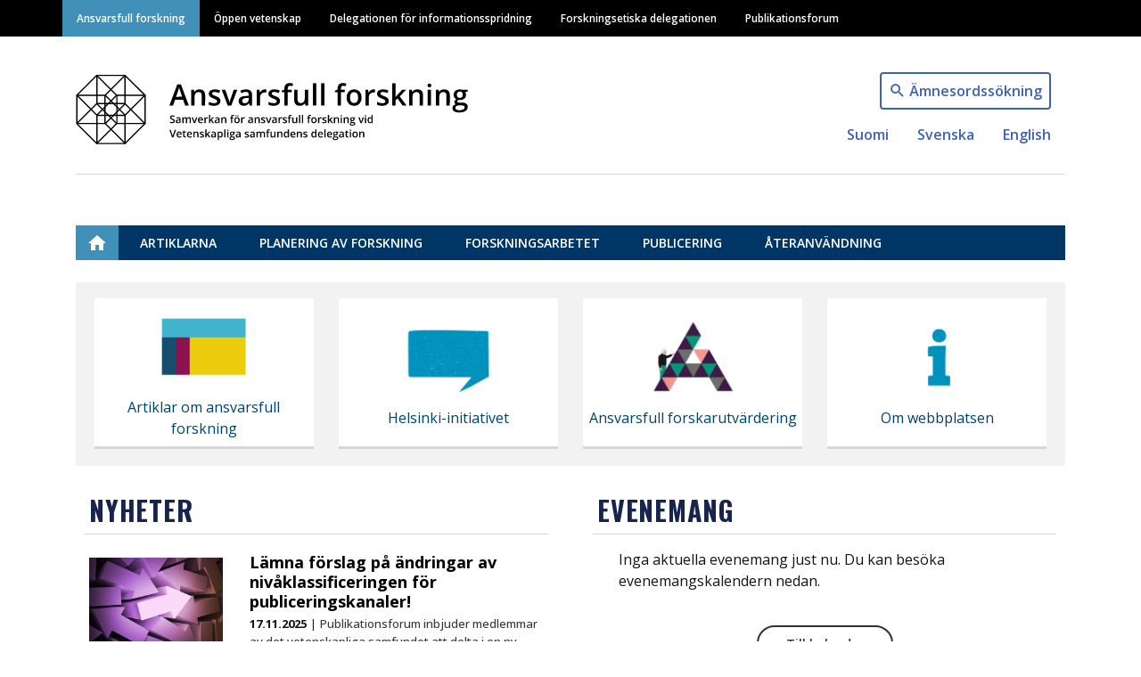

--- FILE ---
content_type: text/html; charset=UTF-8
request_url: https://vastuullinentiede.fi/sv?field_domain_source_target_id=All&field_tags_target_id=All&sort_by=created_1&type=All&page=90
body_size: 50858
content:
<!DOCTYPE html>
<html lang="sv" dir="ltr" prefix="content: http://purl.org/rss/1.0/modules/content/  dc: http://purl.org/dc/terms/  foaf: http://xmlns.com/foaf/0.1/  og: http://ogp.me/ns#  rdfs: http://www.w3.org/2000/01/rdf-schema#  schema: http://schema.org/  sioc: http://rdfs.org/sioc/ns#  sioct: http://rdfs.org/sioc/types#  skos: http://www.w3.org/2004/02/skos/core#  xsd: http://www.w3.org/2001/XMLSchema# ">
  <head>
    <meta charset="utf-8" />
<noscript><style>form.antibot * :not(.antibot-message) { display: none !important; }</style>
</noscript><link rel="canonical" href="https://vastuullinentiede.fi/sv" />
<link rel="shortlink" href="https://vastuullinentiede.fi/sv" />
<meta property="og:site_name" content="Ansvarsfull forskning" />
<meta property="og:type" content="website" />
<meta property="og:url" content="https://vastuullinentiede.fi/sv/ansvarsfull-forskning" />
<meta property="og:title" content="Ansvarsfull forskning" />
<meta name="Generator" content="Drupal 9 (https://www.drupal.org)" />
<meta name="MobileOptimized" content="width" />
<meta name="HandheldFriendly" content="true" />
<meta name="viewport" content="width=device-width, initial-scale=1, shrink-to-fit=no" />
<meta http-equiv="x-ua-compatible" content="ie=edge" />
<link rel="icon" href="/themes/custom/vastuullinentiede/favicon.ico" type="image/vnd.microsoft.icon" />
<link rel="alternate" hreflang="fi" href="https://vastuullinentiede.fi/fi" />
<link rel="alternate" hreflang="sv" href="https://vastuullinentiede.fi/sv" />
<link rel="alternate" hreflang="en" href="https://vastuullinentiede.fi/en" />
<link rel="icon" href="/themes/custom/vastuullinentiede/favicons/vastuullinentiede_fi/android-chrome-192x192.png" sizes="192x192" />
<link rel="icon" href="/themes/custom/vastuullinentiede/favicons/vastuullinentiede_fi/android-chrome-256x256.png" sizes="256x256" />
<link rel="apple-touch-icon" href="/themes/custom/vastuullinentiede/favicons/vastuullinentiede_fi/apple-touch-icon-180x180.png" sizes="180x180" />
<link rel="icon" href="/themes/custom/vastuullinentiede/favicons/vastuullinentiede_fi/favicon-16x16.png" sizes="16x16" />
<link rel="icon" href="/themes/custom/vastuullinentiede/favicons/vastuullinentiede_fi/favicon-32x32.png" sizes="32x32" />
<link rel="manifest" href="/themes/custom/vastuullinentiede/favicons/vastuullinentiede_fi/site.webmanifest" />
<link rel="mask-icon" color="#5bbad5" href="/themes/custom/vastuullinentiede/favicons/vastuullinentiede_fi/safari-pinned-tab.svg" />
<meta content="#ffffff" name="msapplication-TileColor" />
<meta content="#ffffff" name="theme-color" />
<link rel="shortcut icon" href="/themes/custom/vastuullinentiede/favicons/vastuullinentiede_fi/favicon.ico" type="image/vnd.microsoft.icon" />
<script type="text/javascript">
var _paq = window._paq = window._paq || [];
_paq.push(['trackPageView']);
_paq.push(['enableLinkTracking']);
(function() {
var u="https://ma.tsv.fi/";
_paq.push(['setTrackerUrl', u+'matomo.php']);
_paq.push(['setSiteId', '4']);
var d=document, g=d.createElement('script'), s=d.getElementsByTagName('script')[0];
g.async=true; g.src=u+'matomo.js'; s.parentNode.insertBefore(g,s);
// Call disableCookies before calling trackPageView 
_paq.push(['disableCookies']);
_paq.push(['trackPageView']);
})();
</script>

    <title>Ansvarsfull forskning</title>
    <link rel="stylesheet" media="all" href="/sites/default/files/css/css_xbrLjoGTS0ZeUbd9ix0w9wboR_8uTVnVn9HWoi10mrM.css" />
<link rel="stylesheet" media="all" href="/sites/default/files/css/css_33RYznbQXB8P5XvphwkCn8Vfpu8l5QE8mZZhurvh-bc.css" />
<link rel="stylesheet" media="print" href="/sites/default/files/css/css_Z5jMg7P_bjcW9iUzujI7oaechMyxQTUqZhHJ_aYSq04.css" />
<link rel="stylesheet" media="all" href="/sites/default/files/css/css_SG_7b83EHAAWlbbAHCe4XVYLyV-y9ZV35NI1GKn7lhk.css" />

    
  </head>
  <body class="vastuullinentiede-fi layout-no-sidebars page-node-125 ansvarsfull-forskning path-frontpage node--type-front-page">
    <a href="#main-content" class="visually-hidden focusable skip-link">
      Hoppa till huvudinnehåll
    </a>
    
      <div class="dialog-off-canvas-main-canvas" data-off-canvas-main-canvas>
    <div id="page-wrapper">
  <div id="page">
    <header id="header" class="header" role="banner" aria-label="Sidhuvud för webbplats">
                        <div class="site-top-header col-12 clearfix">
              <section class="row region region-top-header">
    <div class="container">
  <div class="row">
    <nav role="navigation" aria-labelledby="main-menu-label" id="block-system-menu-block-main" class="navbar navbar-dark navbar-expand-lg block block-menu navigation menu--main">
                                
      <h2 class="sr-only" id="main-menu-label">Main navigation</h2>
      

                    
              <a href=#" class="navbar-toggler collapsed" role="button" data-toggle="collapse" data-target="#navbar-site" aria-controls="navbar-site" aria-expanded="false" aria-label="Fäll ut">
        Meny<div class="navbar-toggler-icon"></div>
      </a>
      <div class="navbar-search-button"><a href="/sv/sok"></a></div>
      <div class="navbar-collapse collapse" id="navbar-site">
        <ul class="clearfix nav">
                    <li class="nav-item menu-item--active-trail">
                <a href="https://vastuullinentiede.fi/sv/ansvarsfull-forskning" class="nav-link active" data-drupal-link-system-path="node/125">Ansvarsfull forskning</a>
              </li>
                <li class="nav-item">
                <a href="https://avointiede.fi/sv/oppen-vetenskap" class="nav-link" data-drupal-link-system-path="node/126">Öppen vetenskap</a>
              </li>
                <li class="nav-item">
                <a href="https://tjnk.fi/sv/delegationen-informationsspridning" class="nav-link" data-drupal-link-system-path="node/253">Delegationen för informationsspridning</a>
              </li>
                <li class="nav-item">
                <a href="https://tenk.fi/sv/forskningsetiska-delegationen" class="nav-link" data-drupal-link-system-path="node/283">Forskningsetiska delegationen</a>
              </li>
                <li class="nav-item">
                <a href="https://julkaisufoorumi.fi/sv/publikationsforum-0" class="nav-link" data-drupal-link-system-path="node/562">Publikationsforum</a>
              </li>
        </ul>
          </div>
      


          </nav>
  </div>
</div>

  </section>

          </div>
                <nav class="navbar navbar-expand-xs" id="navbar-main">
                    <div class="container">
                              <div class="branding-wrapper">
              <div class="navbar-brand">
          <a href="/sv" title="Hem" rel="home" class="navbar-brand">
                          <img class="site-logo" src="https://vastuullinentiede.fi/themes/custom/vastuullinentiede/img/logo-vastuullinentiede-sv.svg" alt="Hem" class="img-fluid d-inline-block align-top" />
                      </a>
        </div>
                        </div>
  <div class="language-switcher-language-url vati-block-right block block-language block-language-blocklanguage-interface" id="block-language-block-language-interface" role="navigation">
  
    
      <div class="content">
      

<div class="search-button"><a href="/sv/sok">Ämnesordssökning</a></div>

  <nav class="links nav links-inline language-switcher-language-url"><span hreflang="fi" data-drupal-link-query="{&quot;field_domain_source_target_id&quot;:&quot;All&quot;,&quot;field_tags_target_id&quot;:&quot;All&quot;,&quot;page&quot;:&quot;90&quot;,&quot;sort_by&quot;:&quot;created_1&quot;,&quot;type&quot;:&quot;All&quot;}" data-drupal-link-system-path="node/125" class="fi nav-link"><a href="https://vastuullinentiede.fi/fi/vastuullinen-tiede?field_domain_source_target_id=All&amp;field_tags_target_id=All&amp;page=90&amp;sort_by=created_1&amp;type=All" class="language-link" hreflang="fi" data-drupal-link-query="{&quot;field_domain_source_target_id&quot;:&quot;All&quot;,&quot;field_tags_target_id&quot;:&quot;All&quot;,&quot;page&quot;:&quot;90&quot;,&quot;sort_by&quot;:&quot;created_1&quot;,&quot;type&quot;:&quot;All&quot;}" data-drupal-link-system-path="node/125">Suomi</a></span><span hreflang="sv" data-drupal-link-query="{&quot;field_domain_source_target_id&quot;:&quot;All&quot;,&quot;field_tags_target_id&quot;:&quot;All&quot;,&quot;page&quot;:&quot;90&quot;,&quot;sort_by&quot;:&quot;created_1&quot;,&quot;type&quot;:&quot;All&quot;}" data-drupal-link-system-path="node/125" class="sv nav-link is-active"><a href="https://vastuullinentiede.fi/sv/ansvarsfull-forskning?field_domain_source_target_id=All&amp;field_tags_target_id=All&amp;page=90&amp;sort_by=created_1&amp;type=All" class="language-link is-active" hreflang="sv" data-drupal-link-query="{&quot;field_domain_source_target_id&quot;:&quot;All&quot;,&quot;field_tags_target_id&quot;:&quot;All&quot;,&quot;page&quot;:&quot;90&quot;,&quot;sort_by&quot;:&quot;created_1&quot;,&quot;type&quot;:&quot;All&quot;}" data-drupal-link-system-path="node/125">Svenska</a></span><span hreflang="en" data-drupal-link-query="{&quot;field_domain_source_target_id&quot;:&quot;All&quot;,&quot;field_tags_target_id&quot;:&quot;All&quot;,&quot;page&quot;:&quot;90&quot;,&quot;sort_by&quot;:&quot;created_1&quot;,&quot;type&quot;:&quot;All&quot;}" data-drupal-link-system-path="node/125" class="en nav-link"><a href="https://vastuullinentiede.fi/en/responsible-research?field_domain_source_target_id=All&amp;field_tags_target_id=All&amp;page=90&amp;sort_by=created_1&amp;type=All" class="language-link" hreflang="en" data-drupal-link-query="{&quot;field_domain_source_target_id&quot;:&quot;All&quot;,&quot;field_tags_target_id&quot;:&quot;All&quot;,&quot;page&quot;:&quot;90&quot;,&quot;sort_by&quot;:&quot;created_1&quot;,&quot;type&quot;:&quot;All&quot;}" data-drupal-link-system-path="node/125">English</a></span></nav>

    </div>
  </div>


                                </div>
                  </nav>
                  <div class="site-post-header col-12 clearfix">
            <div class="container">
                <section class="row region region-post-header">
    <div class="container">
  <div class="row">
    <nav role="navigation" aria-labelledby="articles-menu-label" id="block-system-menu-block-articles" class="block block-menu navigation menu--articles">
                                
      <h2 class="sr-only" id="articles-menu-label">Vastuullinen tiede</h2>
      

                    
              <ul class="clearfix nav">
                    <li class="nav-item menu-item--active-trail">
                <a href="https://vastuullinentiede.fi/sv/ansvarsfull-forskning" class="nav-link active" data-drupal-link-system-path="node/125">Etusivu</a>
              </li>
                <li class="nav-item">
                <a href="https://vastuullinentiede.fi/sv/artiklarna" class="nav-link" data-drupal-link-system-path="node/114">Artiklarna</a>
              </li>
                <li class="nav-item menu-item--collapsed">
                <a href="https://vastuullinentiede.fi/sv/planering-av-forskning" class="nav-link" data-drupal-link-system-path="node/4">Planering av forskning</a>
              </li>
                <li class="nav-item menu-item--collapsed">
                <a href="https://vastuullinentiede.fi/sv/forskningsarbetet" class="nav-link" data-drupal-link-system-path="node/5">Forskningsarbetet</a>
              </li>
                <li class="nav-item menu-item--collapsed">
                <a href="https://vastuullinentiede.fi/sv/publicering" class="nav-link" data-drupal-link-system-path="node/6">Publicering</a>
              </li>
                <li class="nav-item menu-item--collapsed">
                <a href="https://vastuullinentiede.fi/sv/ateranvandning" class="nav-link" data-drupal-link-system-path="node/7">Återanvändning</a>
              </li>
        </ul>
  


          </nav>
  </div>
</div>
  </section>

            </div>
          </div>
                  </header>
    <div id="main-wrapper" class="container-fluid layout-main-wrapper clearfix">
                <div class="row row-offcanvas row-offcanvas-left clearfix">
              <main class="main-content col order-first" id="content" role="main">
                <section class="section">
                  <a id="main-content" tabindex="-1"></a>
                    

<article role="article" about="https://vastuullinentiede.fi/sv/ansvarsfull-forskning" class="node node--type-front-page node--promoted node--view-mode-full clearfix row">
  <div class="content-rows container-fluid">
    
      <div class="field field--name-field-content-rows field--type-entity-reference-revisions field--label-hidden field__items">
              <div class="field__item">  <div class="container paragraph paragraph--type--content-row paragraph--view-mode--default">
          <div class="row">
            <div class="paragraph paragraph--type--content-column-markup paragraph--view-mode--default">
          
  <div class="clearfix text-formatted field field--name-field-content-markup field--type-text-long field--label-visually_hidden">
    <div class="field__label visually-hidden">Content markup</div>
              <div class="field__item"><div>
<div><a href="/sv/artiklarna" target="" title="Artiklar om ansvarsfull forskning"><img src="/themes/custom/vastuullinentiede/img/etusivu_artikkelit.jpg" /></a><a href="/sv/artiklarna" title="Artiklar om ansvarsfull forskning"><span>Artiklar om ansvarsfull forskning</span></a></div>

<div><a href="/sv/helsingfors-initiativet-flersprakighet-i-vetenskaplig-kommunikation" target="" title="Helsinki-initiativet"><img src="/themes/custom/vastuullinentiede/img/etusivu_aloite.jpg" /></a><a href="/sv/helsingfors-initiativet-flersprakighet-i-vetenskaplig-kommunikation" title="Helsinki-aloite"><span>Helsinki-initiativet</span></a></div>

<div><a href="/sv/ansvarsfull-forskarutvardering" title="Ansvarsfull forskarutvärdering"><img alt="Illustration" data-entity-type="file" data-entity-uuid="e9e31ad6-ab9e-434e-bb2c-952f0c1bf3f9" src="/sites/default/files/inline-images/VaTI-sivut_Vastuullisen_tutkijanarvioinnin_kuvake_1.jpg" class="align-center" width="2000" height="1500" loading="lazy" /><span>Ansvarsfull forskarutvärdering</span></a></div>

<div><a href="/sv/om-webbplatsen" target="" title="Om webbplatsen"><img src="/themes/custom/vastuullinentiede/img/etusivu_tietoa.jpg" /></a><a href="/sv/om-webbplatsen" title="Om webbplatsen"><span>Om webbplatsen</span></a></div>
</div></div>
          </div>

      </div>


      </div>
      </div>
</div>
              <div class="field__item">  <div class="container paragraph paragraph--type--content-row paragraph--view-mode--default">
          <div class="row">
              <div class="col-md-6 col-lg-6 col-12 paragraph paragraph--type--content-column paragraph--view-mode--default">
          
            <div class="field field--name-field-content-view field--type-viewsreference field--label-hidden field__item"><div class="views-element-container col-auto"><div class="viewsreference--view-title">
    Nyheter
</div>
<div class="view view-current-topicals view-id-current_topicals view-display-id-block_4 js-view-dom-id-edaacb8ace03f463eea189fa7201d08d5692aa773c5e794fe249f19c919a25ce">
  
    
      
      <div class="view-content row">
          <div class="views-row">
    

<article role="article" about="https://julkaisufoorumi.fi/sv/nyheter/lamna-forslag-pa-andringar-av-nivaklassificeringen-publiceringskanaler" class="node node--type-topical node--sticky node--view-mode-teaser clearfix">
  <div class="node-teaser-img">
    
            <div class="field field--name-field-main-image field--type-image field--label-hidden field__item">  <a href="https://julkaisufoorumi.fi/sv/nyheter/lamna-forslag-pa-andringar-av-nivaklassificeringen-publiceringskanaler"><img loading="lazy" src="/sites/default/files/styles/node_teaser_image/public/TSV_Kuvapankki_Nuolet.jpg?itok=4If7jAIG" width="480" height="330" alt="Nuolet." typeof="foaf:Image" class="image-style-node-teaser-image" />

</a>
</div>
      
  </div>
  <div class="node-teaser-content">
    <h3 class="node__title">
      <a href="https://julkaisufoorumi.fi/sv/nyheter/lamna-forslag-pa-andringar-av-nivaklassificeringen-publiceringskanaler" rel="bookmark"><span class="field field--name-title field--type-string field--label-hidden">Lämna förslag på ändringar av nivåklassificeringen för publiceringskanaler!</span>
</a>
    </h3>

    <span class="node-created">17.11.2025</span>
    <span class="node-summary">
            <div class="clearfix text-formatted field field--name-field-text-summary field--type-text field--label-hidden field__item"><p>Publikationsforum inbjuder medlemmar av det vetenskapliga samfundet att delta i en ny utvärdering av publikationskanalerna på nivå 2. Förslag till nivåändringar för publikationskanalerna kan lämnas i JUFO-portalen fram till 28.2.2026.</p></div>
      </span>

    <a href="https://julkaisufoorumi.fi/sv/nyheter/lamna-forslag-pa-andringar-av-nivaklassificeringen-publiceringskanaler" rel="bookmark" class="node-domain-source">
            <div class="field field--name-field-domain-source field--type-entity-reference field--label-hidden field__item">Publikationsforum</div>
      </a>
  </div>
</article>

  </div>
    <div class="views-row">
    

<article role="article" about="/sv/nyheter/statens-pris-informationsspridning-till-atta-pristagare-som-synliggor-det-osynliga" class="node node--type-topical node--view-mode-teaser clearfix">
  <div class="node-teaser-img">
    
            <div class="field field--name-field-main-image field--type-image field--label-hidden field__item">  <a href="/sv/nyheter/statens-pris-informationsspridning-till-atta-pristagare-som-synliggor-det-osynliga"><img loading="lazy" src="/sites/default/files/styles/node_teaser_image/public/Ryhm%C3%A4kuva_Liisa%20Takala_verkkosivu.jpg?itok=_XGGX86h" width="480" height="330" alt="Gruppfoto av pristagarna. " typeof="foaf:Image" class="image-style-node-teaser-image" />

</a>
</div>
      
  </div>
  <div class="node-teaser-content">
    <h3 class="node__title">
      <a href="/sv/nyheter/statens-pris-informationsspridning-till-atta-pristagare-som-synliggor-det-osynliga" rel="bookmark"><span class="field field--name-title field--type-string field--label-hidden">Statens pris för informationsspridning till åtta pristagare som synliggör det osynliga</span>
</a>
    </h3>

    <span class="node-created">18.6.2025</span>
    <span class="node-summary">
            <div class="clearfix text-formatted field field--name-field-text-summary field--type-text field--label-hidden field__item"><p>Undervisnings- och kulturministeriet beviljar varje år de statliga prisen för informationsspridning på inrådan av delegationen för informationsspridning.</p></div>
      </span>

    <a href="/sv/nyheter/statens-pris-informationsspridning-till-atta-pristagare-som-synliggor-det-osynliga" rel="bookmark" class="node-domain-source"></a>
  </div>
</article>

  </div>
    <div class="views-row">
    

<article role="article" about="https://tjnk.fi/sv/nyheter/statspriset-informationsspridning-2024-andreas-koivisto-och-tom-bjorklund" class="node node--type-topical node--view-mode-teaser clearfix">
  <div class="node-teaser-img">
    
            <div class="field field--name-field-main-image field--type-image field--label-hidden field__item">  <a href="https://tjnk.fi/sv/nyheter/statspriset-informationsspridning-2024-andreas-koivisto-och-tom-bjorklund"><img loading="lazy" src="/sites/default/files/styles/node_teaser_image/public/tiedonjulkistamisen%20valtionpalkitut%202024_3.jpg?itok=3gGJBm5Z" width="480" height="330" alt="Foto av Andreas Koivisto och Tom Björklund som belönades med Statspriset för informationsspridning 2024." typeof="foaf:Image" class="image-style-node-teaser-image" />

</a>
</div>
      
  </div>
  <div class="node-teaser-content">
    <h3 class="node__title">
      <a href="https://tjnk.fi/sv/nyheter/statspriset-informationsspridning-2024-andreas-koivisto-och-tom-bjorklund" rel="bookmark"><span class="field field--name-title field--type-string field--label-hidden">Statspriset för informationsspridning 2024: Andreas Koivisto och Tom Björklund</span>
</a>
    </h3>

    <span class="node-created">10.3.2025</span>
    <span class="node-summary">
            <div class="clearfix text-formatted field field--name-field-text-summary field--type-text field--label-hidden field__item"><p>Andreas Koivisto och Tom Björklund belönades med Statspriset för informationsspridning 2024.</p></div>
      </span>

    <a href="https://tjnk.fi/sv/nyheter/statspriset-informationsspridning-2024-andreas-koivisto-och-tom-bjorklund" rel="bookmark" class="node-domain-source">
            <div class="field field--name-field-domain-source field--type-entity-reference field--label-hidden field__item">Delegationen för informationsspridning</div>
      </a>
  </div>
</article>

  </div>

    </div>
  
            <div class="view-footer">
      <div class="more-button"><a href="/sv/nyheter">Visa mera</a></div>
    </div>
    </div>
</div>
</div>
      
      </div>

      <div class="col-md-6 col-lg-6 col-12 paragraph paragraph--type--content-column paragraph--view-mode--default">
          
            <div class="field field--name-field-content-view field--type-viewsreference field--label-hidden field__item"><div class="views-element-container col-auto"><div class="viewsreference--view-title">
    Evenemang
</div>
<div class="view view-current-events view-id-current_events view-display-id-block_3 js-view-dom-id-6ea3f519d8c871e76e6cadfd7c753c2ebc8335d783d65386ae31d02e20b10a6b">
  
    
      
      <div class="view-empty">
      <div class="mx-4">Inga aktuella evenemang just nu. Du kan besöka evenemangskalendern nedan.</div>
<div class="more-button"><a href="/sv/evenemang">Till kalender</a></div>
    </div>
  
          </div>
</div>
</div>
      
      </div>


      </div>
      </div>
</div>
              <div class="field__item">  <div class="container paragraph paragraph--type--content-row paragraph--view-mode--default">
          <div class="row">
            
            <div class="field field--name-field-content-title field--type-string field--label-hidden field__item">Senaste artiklarna om ansvarsfull forskning</div>
      
  <div class="paragraph paragraph--type--content-column-lifts paragraph--view-mode--default">
          
      <div class="field field--name-field-content-lifts field--type-entity-reference field--label-hidden field--items-count-4 field__items">
              <div class="field__item">

<article role="article" about="https://vastuullinentiede.fi/sv/fran-forskning-till-popular-fackbok" class="node node--type-article node--view-mode-lift clearfix">

          
            <div class="field field--name-field-main-image field--type-image field--label-hidden field__item">  <a href="https://vastuullinentiede.fi/sv/fran-forskning-till-popular-fackbok">  <picture>
                  <source srcset="/sites/default/files/styles/node_lift_image_lg/public/VATI_somekuva_sv_tttv21_4.jpg?itok=n8JLa3VV 1x" media="all and (min-width: 75em)" type="image/jpeg"/>
              <source srcset="/sites/default/files/styles/node_lift_image_lg/public/VATI_somekuva_sv_tttv21_4.jpg?itok=n8JLa3VV 1x" media="all and (min-width: 62em) and (max-width: 74.99em)" type="image/jpeg"/>
              <source srcset="/sites/default/files/styles/node_lift_image/public/VATI_somekuva_sv_tttv21_4.jpg?itok=wC69y28V 1x" media="all and (min-width: 48em) and (max-width: 61.99em)" type="image/jpeg"/>
              <source srcset="/sites/default/files/styles/node_lift_image/public/VATI_somekuva_sv_tttv21_4.jpg?itok=wC69y28V 1x" media="all and (min-width: 34em) and (max-width: 47.99em)" type="image/jpeg"/>
                  <img src="/sites/default/files/styles/node_lift_image_sm/public/VATI_somekuva_sv_tttv21_4.jpg?itok=ePixcUi2" alt="Artikkelin kuvituskuva." typeof="foaf:Image" />

  </picture>
</a>
</div>
      
    
  <header>
    <h3 class="node__title">
      <a href="https://vastuullinentiede.fi/sv/fran-forskning-till-popular-fackbok" rel="bookmark"><span class="field field--name-title field--type-string field--label-hidden">Från forskning till populär fackbok</span>
</a>
    </h3>
  </header>
  <div class="node__content clearfix">
    
            <div class="clearfix text-formatted field field--name-field-text-summary field--type-text field--label-hidden field__item"><p><span lang="SV-FI" xml:lang="SV-FI" xml:lang="SV-FI"><span>När man omredigerar en forskningstext till en populär fackbok förändras många saker på vägen: såväl verkets utgångspunkt, publiken, stilen som framställningssättet.</span></span></p></div>
      
  </div>
</article>
</div>
              <div class="field__item">

<article role="article" about="https://vastuullinentiede.fi/sv/ateranvandning/utmaningar-med-utvardering-av-forskningens-samhalleliga-genomslag" class="node node--type-article node--view-mode-lift clearfix">

          
            <div class="field field--name-field-main-image field--type-image field--label-hidden field__item">  <a href="https://vastuullinentiede.fi/sv/ateranvandning/utmaningar-med-utvardering-av-forskningens-samhalleliga-genomslag">  <picture>
                  <source srcset="/sites/default/files/styles/node_lift_image_lg/public/VATI_somekuva_sv_tttv21%20%281%29.jpg?itok=TzgLuYJH 1x" media="all and (min-width: 75em)" type="image/jpeg"/>
              <source srcset="/sites/default/files/styles/node_lift_image_lg/public/VATI_somekuva_sv_tttv21%20%281%29.jpg?itok=TzgLuYJH 1x" media="all and (min-width: 62em) and (max-width: 74.99em)" type="image/jpeg"/>
              <source srcset="/sites/default/files/styles/node_lift_image/public/VATI_somekuva_sv_tttv21%20%281%29.jpg?itok=wipSM3hG 1x" media="all and (min-width: 48em) and (max-width: 61.99em)" type="image/jpeg"/>
              <source srcset="/sites/default/files/styles/node_lift_image/public/VATI_somekuva_sv_tttv21%20%281%29.jpg?itok=wipSM3hG 1x" media="all and (min-width: 34em) and (max-width: 47.99em)" type="image/jpeg"/>
                  <img src="/sites/default/files/styles/node_lift_image_sm/public/VATI_somekuva_sv_tttv21%20%281%29.jpg?itok=mD_c_L2-" alt="Ansvarsfull forsknings och Temaåret för forskningsbaserad kunskaps logo" typeof="foaf:Image" />

  </picture>
</a>
</div>
      
    
  <header>
    <h3 class="node__title">
      <a href="https://vastuullinentiede.fi/sv/ateranvandning/utmaningar-med-utvardering-av-forskningens-samhalleliga-genomslag" rel="bookmark"><span class="field field--name-title field--type-string field--label-hidden">Utmaningar med utvärdering av forskningens samhälleliga genomslag</span>
</a>
    </h3>
  </header>
  <div class="node__content clearfix">
    
            <div class="clearfix text-formatted field field--name-field-text-summary field--type-text field--label-hidden field__item"><p>Utvärdering av forskningens samhälleliga genomslag bör grunda sig på forskningsbaserad kunskap, dvs. på förståelsen för i vilken mån vi kan verifiera genomslaget.</p></div>
      
  </div>
</article>
</div>
              <div class="field__item">

<article role="article" about="https://vastuullinentiede.fi/sv/ateranvandning/forskningsmaterialets-kulturarvsvarde" class="node node--type-article node--view-mode-lift clearfix">

          
            <div class="field field--name-field-main-image field--type-image field--label-hidden field__item">  <a href="https://vastuullinentiede.fi/sv/ateranvandning/forskningsmaterialets-kulturarvsvarde">  <picture>
                  <source srcset="/sites/default/files/styles/node_lift_image_lg/public/VATI_somekuva_sv_tttv21_3.jpg?itok=JMNkcOhl 1x" media="all and (min-width: 75em)" type="image/jpeg"/>
              <source srcset="/sites/default/files/styles/node_lift_image_lg/public/VATI_somekuva_sv_tttv21_3.jpg?itok=JMNkcOhl 1x" media="all and (min-width: 62em) and (max-width: 74.99em)" type="image/jpeg"/>
              <source srcset="/sites/default/files/styles/node_lift_image/public/VATI_somekuva_sv_tttv21_3.jpg?itok=_hXNWg4_ 1x" media="all and (min-width: 48em) and (max-width: 61.99em)" type="image/jpeg"/>
              <source srcset="/sites/default/files/styles/node_lift_image/public/VATI_somekuva_sv_tttv21_3.jpg?itok=_hXNWg4_ 1x" media="all and (min-width: 34em) and (max-width: 47.99em)" type="image/jpeg"/>
                  <img src="/sites/default/files/styles/node_lift_image_sm/public/VATI_somekuva_sv_tttv21_3.jpg?itok=z7aLUzM7" alt="&quot;&quot;" typeof="foaf:Image" />

  </picture>
</a>
</div>
      
    
  <header>
    <h3 class="node__title">
      <a href="https://vastuullinentiede.fi/sv/ateranvandning/forskningsmaterialets-kulturarvsvarde" rel="bookmark"><span class="field field--name-title field--type-string field--label-hidden">Forskningsmaterialets kulturarvsvärde</span>
</a>
    </h3>
  </header>
  <div class="node__content clearfix">
    
            <div class="clearfix text-formatted field field--name-field-text-summary field--type-text field--label-hidden field__item"><p>Den ansvarsfulla forskaren tänker även på kommande generationer.</p></div>
      
  </div>
</article>
</div>
              <div class="field__item">

<article role="article" about="https://vastuullinentiede.fi/sv/publicering/helsingfors-initiativet-uppmanar-till-vetenskaplig-kommunikation-pa-alla-sprak" class="node node--type-article node--view-mode-lift clearfix">

          
            <div class="field field--name-field-main-image field--type-image field--label-hidden field__item">  <a href="https://vastuullinentiede.fi/sv/publicering/helsingfors-initiativet-uppmanar-till-vetenskaplig-kommunikation-pa-alla-sprak">  <picture>
                  <source srcset="/sites/default/files/styles/node_lift_image_lg/public/VATI_somekuva_sv_tttv21_2.jpg?itok=ftz7EGAz 1x" media="all and (min-width: 75em)" type="image/jpeg"/>
              <source srcset="/sites/default/files/styles/node_lift_image_lg/public/VATI_somekuva_sv_tttv21_2.jpg?itok=ftz7EGAz 1x" media="all and (min-width: 62em) and (max-width: 74.99em)" type="image/jpeg"/>
              <source srcset="/sites/default/files/styles/node_lift_image/public/VATI_somekuva_sv_tttv21_2.jpg?itok=0qOoPPtT 1x" media="all and (min-width: 48em) and (max-width: 61.99em)" type="image/jpeg"/>
              <source srcset="/sites/default/files/styles/node_lift_image/public/VATI_somekuva_sv_tttv21_2.jpg?itok=0qOoPPtT 1x" media="all and (min-width: 34em) and (max-width: 47.99em)" type="image/jpeg"/>
                  <img src="/sites/default/files/styles/node_lift_image_sm/public/VATI_somekuva_sv_tttv21_2.jpg?itok=m96QieU_" alt="&quot;&quot;" typeof="foaf:Image" />

  </picture>
</a>
</div>
      
    
  <header>
    <h3 class="node__title">
      <a href="https://vastuullinentiede.fi/sv/publicering/helsingfors-initiativet-uppmanar-till-vetenskaplig-kommunikation-pa-alla-sprak" rel="bookmark"><span class="field field--name-title field--type-string field--label-hidden">Helsingfors-initiativet uppmanar till vetenskaplig kommunikation på alla språk</span>
</a>
    </h3>
  </header>
  <div class="node__content clearfix">
    
            <div class="clearfix text-formatted field field--name-field-text-summary field--type-text field--label-hidden field__item"><p>Evidensbaserad kunskap är slagkraftig, främjar allmänhetens förståelse av vetenskap, skapar en grund för nya innovationer och stöder beslutsfattandet då forskningsresultat förmedlas och används på olika språk.</p></div>
      
  </div>
</article>
</div>
          </div>
  
      </div>


      </div>
      </div>
</div>
              <div class="field__item">  <div class="container paragraph paragraph--type--content-row paragraph--view-mode--default">
          <div class="row">
            
            <div class="field field--name-field-content-title field--type-string field--label-hidden field__item">Centrala publikationer</div>
      
  <div class="paragraph paragraph--type--content-column-lifts paragraph--view-mode--default">
          
      <div class="field field--name-field-content-lifts field--type-entity-reference field--label-hidden field--items-count-4 field__items">
              <div class="field__item">

<article role="article" about="https://tenk.fi/sv/forskningsfusk/god-vetenskaplig-praxis-gvp" class="node node--type-page node--promoted node--view-mode-lift clearfix">

          
            <div class="field field--name-field-main-image field--type-image field--label-hidden field__item">  <a href="https://tenk.fi/sv/forskningsfusk/god-vetenskaplig-praxis-gvp">  <picture>
                  <source srcset="/sites/default/files/styles/node_lift_image_lg/public/2020-05/TENK_HTK_Storyboard_1200x600px_0.jpg?itok=lKdXMfXr 1x" media="all and (min-width: 75em)" type="image/jpeg"/>
              <source srcset="/sites/default/files/styles/node_lift_image_lg/public/2020-05/TENK_HTK_Storyboard_1200x600px_0.jpg?itok=lKdXMfXr 1x" media="all and (min-width: 62em) and (max-width: 74.99em)" type="image/jpeg"/>
              <source srcset="/sites/default/files/styles/node_lift_image/public/2020-05/TENK_HTK_Storyboard_1200x600px_0.jpg?itok=D7C0SCGe 1x" media="all and (min-width: 48em) and (max-width: 61.99em)" type="image/jpeg"/>
              <source srcset="/sites/default/files/styles/node_lift_image/public/2020-05/TENK_HTK_Storyboard_1200x600px_0.jpg?itok=D7C0SCGe 1x" media="all and (min-width: 34em) and (max-width: 47.99em)" type="image/jpeg"/>
                  <img src="/sites/default/files/styles/node_lift_image_sm/public/2020-05/TENK_HTK_Storyboard_1200x600px_0.jpg?itok=LW5VHZO1" alt="&quot;&quot;" typeof="foaf:Image" />

  </picture>
</a>
</div>
      
    
  <header>
    <h3 class="node__title">
      <a href="https://tenk.fi/sv/forskningsfusk/god-vetenskaplig-praxis-gvp" rel="bookmark"><span class="field field--name-title field--type-string field--label-hidden">God vetenskaplig praxis (GVP)</span>
</a>
    </h3>
  </header>
  <div class="node__content clearfix">
    
            <div class="clearfix text-formatted field field--name-body field--type-text-with-summary field--label-hidden field__item"><p>Forskningsetiska delegationen i samråd med det finländska vetenskapssamfundet har publicerat de forskningsetiska anvisningarna om god vetenskaplig praxis och handläggning av misstankar om avvikelser från den, dvs. GVP-anvisningarna.</p></div>
      
  </div>
</article>
</div>
              <div class="field__item">

<article role="article" about="https://vastuullinentiede.fi/sv/nyheter/instruktioner-publikationsforum-klassificeringen-2019" class="node node--type-topical node--view-mode-lift clearfix">

          
            <div class="field field--name-field-main-image field--type-image field--label-hidden field__item">  <a href="https://vastuullinentiede.fi/sv/nyheter/instruktioner-publikationsforum-klassificeringen-2019">  <picture>
                  <source srcset="/sites/default/files/styles/node_lift_image_lg/public/photo-1470790376778-a9fbc86d70e2.jpg?itok=pk-94j4r 1x" media="all and (min-width: 75em)" type="image/jpeg"/>
              <source srcset="/sites/default/files/styles/node_lift_image_lg/public/photo-1470790376778-a9fbc86d70e2.jpg?itok=pk-94j4r 1x" media="all and (min-width: 62em) and (max-width: 74.99em)" type="image/jpeg"/>
              <source srcset="/sites/default/files/styles/node_lift_image/public/photo-1470790376778-a9fbc86d70e2.jpg?itok=IBnH2NWg 1x" media="all and (min-width: 48em) and (max-width: 61.99em)" type="image/jpeg"/>
              <source srcset="/sites/default/files/styles/node_lift_image/public/photo-1470790376778-a9fbc86d70e2.jpg?itok=IBnH2NWg 1x" media="all and (min-width: 34em) and (max-width: 47.99em)" type="image/jpeg"/>
                  <img src="/sites/default/files/styles/node_lift_image_sm/public/photo-1470790376778-a9fbc86d70e2.jpg?itok=WiIrVVXT" alt="Kuvituskuva." typeof="foaf:Image" />

  </picture>
</a>
</div>
      
    
  <header>
    <h3 class="node__title">
      <a href="https://vastuullinentiede.fi/sv/nyheter/instruktioner-publikationsforum-klassificeringen-2019" rel="bookmark"><span class="field field--name-title field--type-string field--label-hidden">Instruktioner för Publikationsforum-klassificeringen 2019</span>
</a>
    </h3>
  </header>
  <div class="node__content clearfix">
    
            <div class="clearfix text-formatted field field--name-field-text-summary field--type-text field--label-hidden field__item"><p>Publikationsforumet (JUFO) är en av det finländska vetenskapssamfundet genomförd nivåindelning av publiceringskanaler, som stöder forskningens kvalitetsbedömning.</p></div>
      
  </div>
</article>
</div>
              <div class="field__item">

<article role="article" about="https://tjnk.fi/sv/tjnk/publikationer/rekommendationer-om-vetenskapsfostran" class="node node--type-page node--promoted node--view-mode-lift clearfix">

          
            <div class="field field--name-field-main-image field--type-image field--label-hidden field__item">  <a href="https://tjnk.fi/sv/tjnk/publikationer/rekommendationer-om-vetenskapsfostran">  <picture>
                  <source srcset="/sites/default/files/styles/node_lift_image_lg/public/2021-03/tjnk_vp_3_1200x600px_0.jpg?itok=qtP6vxNX 1x" media="all and (min-width: 75em)" type="image/jpeg"/>
              <source srcset="/sites/default/files/styles/node_lift_image_lg/public/2021-03/tjnk_vp_3_1200x600px_0.jpg?itok=qtP6vxNX 1x" media="all and (min-width: 62em) and (max-width: 74.99em)" type="image/jpeg"/>
              <source srcset="/sites/default/files/styles/node_lift_image/public/2021-03/tjnk_vp_3_1200x600px_0.jpg?itok=WRxcLm7j 1x" media="all and (min-width: 48em) and (max-width: 61.99em)" type="image/jpeg"/>
              <source srcset="/sites/default/files/styles/node_lift_image/public/2021-03/tjnk_vp_3_1200x600px_0.jpg?itok=WRxcLm7j 1x" media="all and (min-width: 34em) and (max-width: 47.99em)" type="image/jpeg"/>
                  <img src="/sites/default/files/styles/node_lift_image_sm/public/2021-03/tjnk_vp_3_1200x600px_0.jpg?itok=BqVhTwTF" alt="Photo: Linda Saukko-Rauta/Redanredan Oy" typeof="foaf:Image" />

  </picture>
</a>
</div>
      
    
  <header>
    <h3 class="node__title">
      <a href="https://tjnk.fi/sv/tjnk/publikationer/rekommendationer-om-vetenskapsfostran" rel="bookmark"><span class="field field--name-title field--type-string field--label-hidden">Rekommendationer om vetenskapsfostran</span>
</a>
    </h3>
  </header>
  <div class="node__content clearfix">
    
            <div class="clearfix text-formatted field field--name-body field--type-text-with-summary field--label-hidden field__item"><p><em>Vetenskapligt kunnande ändrar världen. Rekommendationer om vetenskapsfostran</em> (Delegationen för informationsspridning och Vetenskapliga samfundens delegation 2021).</p></div>
      
  </div>
</article>
</div>
              <div class="field__item">

<article role="article" about="https://avointiede.fi/sv/policyn/deklarationen-oppen-vetenskap-och-forskning-2020-2025" class="node node--type-page node--promoted node--view-mode-lift clearfix">

          
            <div class="field field--name-field-main-image field--type-image field--label-hidden field__item">  <a href="https://avointiede.fi/sv/policyn/deklarationen-oppen-vetenskap-och-forskning-2020-2025">  <picture>
                  <source srcset="/sites/default/files/styles/node_lift_image_lg/public/2025-10/AVOIMEN%20TIETEEN%20ITSEARVIOINTI%202025%20%282%29.png?itok=vO_LWSwg 1x" media="all and (min-width: 75em)" type="image/png"/>
              <source srcset="/sites/default/files/styles/node_lift_image_lg/public/2025-10/AVOIMEN%20TIETEEN%20ITSEARVIOINTI%202025%20%282%29.png?itok=vO_LWSwg 1x" media="all and (min-width: 62em) and (max-width: 74.99em)" type="image/png"/>
              <source srcset="/sites/default/files/styles/node_lift_image/public/2025-10/AVOIMEN%20TIETEEN%20ITSEARVIOINTI%202025%20%282%29.png?itok=W85sZy68 1x" media="all and (min-width: 48em) and (max-width: 61.99em)" type="image/png"/>
              <source srcset="/sites/default/files/styles/node_lift_image/public/2025-10/AVOIMEN%20TIETEEN%20ITSEARVIOINTI%202025%20%282%29.png?itok=W85sZy68 1x" media="all and (min-width: 34em) and (max-width: 47.99em)" type="image/png"/>
                  <img src="/sites/default/files/styles/node_lift_image_sm/public/2025-10/AVOIMEN%20TIETEEN%20ITSEARVIOINTI%202025%20%282%29.png?itok=Wsycl9lW" alt="Illustration med text: deklaration för öppen vetenskap och forskning 2025-2030." typeof="foaf:Image" />

  </picture>
</a>
</div>
      
    
  <header>
    <h3 class="node__title">
      <a href="https://avointiede.fi/sv/policyn/deklarationen-oppen-vetenskap-och-forskning-2020-2025" rel="bookmark"><span class="field field--name-title field--type-string field--label-hidden">Deklaration för öppen vetenskap och forskning 2025–2030</span>
</a>
    </h3>
  </header>
  <div class="node__content clearfix">
    
            <div class="clearfix text-formatted field field--name-body field--type-text-with-summary field--label-hidden field__item">Det finländska forskarsamfundets deklaration för öppen vetenskap och forskning 2025–2030.</div>
      
  </div>
</article>
</div>
          </div>
  
      </div>


      </div>
      </div>
</div>
              <div class="field__item">  <div class="container-fluid paragraph paragraph--type--content-row paragraph--view-mode--default">
          <div class="row">
            <div class="paragraph paragraph--type--content-column-markup paragraph--view-mode--default">
          
  <div class="clearfix text-formatted field field--name-field-content-markup field--type-text-long field--label-visually_hidden">
    <div class="field__label visually-hidden">Content markup</div>
              <div class="field__item"><div>
<h2>Ansvarsfull forskning främjas av</h2>

<div>
<p><img alt="Öppen vetenskap logo." data-entity-type="file" data-entity-uuid="e394e9e3-84bb-4521-bbc3-57c6fb23226e" height="60" src="/sites/default/files/inline-images/logo-avoin-tiede_sve_cropattu.png" width="225" loading="lazy" /></p>

<p><strong>Öppen vetenskap</strong> <span><span><span>ökar tillgången till forskning. Den finska samordningen av öppen vetenskap främjar en ansvarsfull öppenhet i fråga om forskningskultur, forskningsdata, publikationer och undervisning med hela forskarsamfundet</span></span></span>.</p>

<p><strong><a href="https://www.avointiede.fi/sv">www.avointiede.fi/sv</a></strong></p>
</div>

<div>
<p><img alt="Tiedonjulkistamisen neuvottelukunnan logo." data-entity-type="file" data-entity-uuid="9f7d1b53-d4ea-4e43-a8fb-509f4ef0af5b" height="66" src="/sites/default/files/inline-images/tjnk_logo_cmyk.jpg" width="157" loading="lazy" /></p>

<p><strong>Delegationen för informationsspridning (TJNK)</strong>  är undervisnings- och kulturministeriets sakkunnigorgan, som följer de senaste rönen inom forskningen, konsten och de tekniska områdena i Finland och utomlands samt den nationella och internationella informationsutvecklingen i övrigt.</p>

<p><strong><a href="https://www.tjnk.fi/sv">www.tjnk.fi/sv</a></strong></p>
</div>

<div>
<p><img alt="Tutkimuseettisen neuvottelukunnan logo." data-entity-type="file" data-entity-uuid="b48620eb-c1f4-490b-898e-c841e92ce4d2" height="105" src="/sites/default/files/inline-images/TENK_logo_vaaka.jpg" width="1124" loading="lazy" /></p>

<p><strong>Forskningsetiska delegationen (TENK) </strong>som utses av undervisnings- och kulturministeriet främjar god vetenskaplig praxis, förebygger oredlighet I forskningen och främjar den forskningsetiska debatten och informationen I Finland.</p>

<p><strong><a href="https://www.tenk.fi/sv">www.tenk.fi/sv</a></strong></p>
</div>

<div>
<p><img alt="Publikationsforum logo." data-entity-type="file" data-entity-uuid="5e9f6af8-c596-4c93-adf9-791fc90088ce" height="57" src="/sites/default/files/inline-images/logo-julkaisufoorumi_sve_cropattu.png" width="281" loading="lazy" /></p>

<p><strong>Publikationsforumet</strong> är en av det finländska vetenskapssamfundet genomförd nivåindelning av publiceringskanaler, som stöder forskningens kvalitetsbedömning.</p>

<p><strong><a href="https://www.julkaisufoorumi.fi/sv">www.julkaisufoorumi.fi/sv</a></strong></p>
</div>
</div></div>
          </div>

      </div>


      </div>
      </div>
</div>
          </div>
  
  </div>
  <div class="node__content clearfix">
    <div class="container">
      


    </div>
  </div>
</article>


                </section>
              </main>
                                </div>
          </div>
    <footer class="site-footer">
              <div class="container">
          <div class="row">
                          <div class="site-footer-left col-12 col-lg-6 clearfix">
                  <section class="row region region-footer-left">
    <div class="views-element-container block block-views block-views-blockfrontpage-footer-block-1" id="block-views-block-frontpage-footer-block-1">
  
    
      <div class="content">
      <div class="col-auto"><div class="view view-frontpage-footer view-id-frontpage_footer view-display-id-block_1 js-view-dom-id-97a3620cc8b56430e0c48694ae51680a1c941e0f469699caf6a8f145614667e8">
  
    
      
      <div class="view-content row">
          <div class="container views-row">
    <div class="views-field views-field-field-footer-left"><div class="field-content"><p>Webbplatsen Ansvarsfull forskning sammanför <a href="httP://www.avointiede.fi/sv" title="Länken till Öppen vetenskap">den nationella samordningen av öppen vetenskap och forskning</a>, <a href="http://www.julkaisufoorumi.fi/sv" title="Länken till Publikationsforum">Publikationsforum</a>, <a href="http://www.tjnk.fi/sv" title="Länken till TJNK">Delegationen för informationsspridning (TJNK)</a> och <a href="http://www.tenk.fi/sv" title="Länken till TENK">Forskningsetiska delegationen (TENK)</a>. Webbplatsen finansieras av undervisnings- och kulturministeriet.</p>

<ul><li><a href="/sv/kontakta-oss">Kontakta oss</a></li>
	<li><a href="https://vastuullinentiede.fi/sv/ge-feedback">Ge feedback</a></li>
	<li><a href="/sv/tillganglighet">Tillgänglighet</a></li>
	<li><a href="/sv/licensiering-av-material-pa-webbfamiljen-ansvarsfull-forskning">Licensiering</a></li>
</ul></div></div>
  </div>

    </div>
  
          </div>
</div>

    </div>
  </div>

  </section>

              </div>
                                      <div class="site-footer-middle col-12 col-md-6 col-lg-3 clearfix">
                  <section class="row region region-footer-middle">
    <div class="views-element-container block block-views block-views-blockfrontpage-footer-block-2" id="block-views-block-frontpage-footer-block-2">
  
    
      <div class="content">
      <div class="col-auto"><div class="view view-frontpage-footer view-id-frontpage_footer view-display-id-block_2 js-view-dom-id-1cba9be32db7031fbd3a770eacb2f5db1c28b99b4e6397b03c30bdde4c324a7f">
  
    
      
      <div class="view-content row">
          <div class="container views-row">
    <div class="views-field views-field-field-footer-middle"><div class="field-content"><p><a href="http://www.tenk.fi/sv" target="" title="Länken till sidan TENK"><img alt="TENK logo." data-entity-type="file" data-entity-uuid="667b5c8e-5250-49e5-a641-b8ffaad81469" height="105" src="/sites/default/files/inline-images/TENK_SV_kirja_musta_taustaton.png" width="125" loading="lazy" /></a></p>

<p><a href="https://www.tjnk.fi/sv" target="" title="Länken till sidan TJNK"><img alt="TJNK logo." data-entity-type="file" data-entity-uuid="d029be2d-fff8-458f-841f-279d81421e9a" height="58" src="/sites/default/files/inline-images/tjnk_logo_musta_ilmantaustaa_1.png" width="172" loading="lazy" /></a></p></div></div>
  </div>

    </div>
  
          </div>
</div>

    </div>
  </div>

  </section>

              </div>
                                      <div class="site-footer-right col-12 col-md-6 col-lg-3 clearfix">
                  <section class="row region region-footer-right">
    <div class="views-element-container block block-views block-views-blockfrontpage-footer-block-3" id="block-views-block-frontpage-footer-block-3">
  
    
      <div class="content">
      <div class="col-auto"><div class="view view-frontpage-footer view-id-frontpage_footer view-display-id-block_3 js-view-dom-id-12ef382ad5061c980ba30933e3282301f6392c4437b7365562c129ab6e0b7d2e">
  
    
      
      <div class="view-content row">
          <div class="container views-row">
    <div class="views-field views-field-field-footer-right"><div class="field-content"><p><a href="http://www.avointiede.fi/sv" target="" title="Länken till sidan Öppen vetenskap"><img alt="Öppen vetenskap logo." data-entity-type="file" data-entity-uuid="79993465-5dae-43f4-a414-0fe13ba7516d" height="46" src="/sites/default/files/inline-images/avoin%20musta%20sve.png" width="152" loading="lazy" /></a></p>

<p><a href="https://www.julkaisufoorumi.fi/sv" target="" title="Länken till sidan Publikationsforum"><img alt="Publikationforum logo." data-entity-type="file" data-entity-uuid="4b7196b8-8ca2-4211-9688-43c26dba9b35" height="50" src="/sites/default/files/inline-images/jufo%20musta%20sve.png" width="221" loading="lazy" /></a></p>

<p><a href="http://www.tsv.fi/sv" target="" title="Länken till sidan Vetenskapliga samfundens delegation"><img alt="TSV logo." data-entity-type="file" data-entity-uuid="e7e5db43-5550-415e-a05a-544ad0b7e940" height="46" src="/sites/default/files/inline-images/tsv%20musta%20sve.png" width="268" loading="lazy" /></a></p></div></div>
  </div>

    </div>
  
          </div>
</div>

    </div>
  </div>

  </section>

              </div>
                                  </div>
        </div>
          </footer>
  </div>
</div>

  </div>

    
    <script type="application/json" data-drupal-selector="drupal-settings-json">{"path":{"baseUrl":"\/","scriptPath":null,"pathPrefix":"sv\/","currentPath":"node\/125","currentPathIsAdmin":false,"isFront":true,"currentLanguage":"sv","currentQuery":{"field_domain_source_target_id":"All","field_tags_target_id":"All","page":"90","sort_by":"created_1","type":"All"}},"pluralDelimiter":"\u0003","suppressDeprecationErrors":true,"fitvids":{"selectors":".node","custom_vendors":"","ignore_selectors":""},"user":{"uid":0,"permissionsHash":"609d5d1dbaf668165cd8e33edd56bc5b550d28f6d0dacf3c37209419fbf04a07"}}</script>
<script src="/sites/default/files/js/js_4W1NXg86c2qoyZ4upYvwxPztEhw-7Uui-7Nh5ay66ZY.js"></script>

  </body>
</html>


--- FILE ---
content_type: image/svg+xml
request_url: https://vastuullinentiede.fi/themes/custom/vastuullinentiede/img/logo-vastuullinentiede-sv.svg
body_size: 31446
content:
<svg xmlns="http://www.w3.org/2000/svg" viewBox="-0.5 -0.5 441.5 79.5" width="440" height="80"><defs><style>.cls-1{isolation:isolate;}</style></defs><g id="Layer_2" data-name="Layer 2"><g id="Layer_1-2" data-name="Layer 1"><path d="M1.41,54.25H31.7V24H1.41Zm31,1.41H.7A.7.7,0,0,1,0,55V23.26a.71.71,0,0,1,.7-.71H32.41a.71.71,0,0,1,.7.71V55a.7.7,0,0,1-.7.7"/><path d="M46.51,54.25h30.3V24H46.51Zm31,1.41H45.81a.7.7,0,0,1-.71-.7V23.26a.71.71,0,0,1,.71-.71h31.7a.7.7,0,0,1,.7.71V55a.7.7,0,0,1-.7.7"/><path d="M24,31.7H54.25V1.41H24Zm31,1.41H23.25a.7.7,0,0,1-.7-.7V.71a.71.71,0,0,1,.7-.71H55a.7.7,0,0,1,.7.71v31.7a.7.7,0,0,1-.7.7"/><path d="M24,76.81H54.25V46.51H24Zm31,1.41H23.25a.71.71,0,0,1-.7-.71V45.81a.71.71,0,0,1,.7-.71H55a.7.7,0,0,1,.7.71v31.7a.7.7,0,0,1-.7.71"/><path d="M1.74,23.16,23.16,44.58,44.58,23.16,23.16,1.74ZM23.16,46.28a.7.7,0,0,1-.5-.2L.24,23.66a.73.73,0,0,1,0-1L22.66.25a.7.7,0,0,1,1,0L46.08,22.66a.72.72,0,0,1,0,1L23.66,46.08a.7.7,0,0,1-.5.2"/><path d="M33.63,55.06,55.05,76.47,76.47,55.06,55.05,33.63ZM55.05,78.18a.7.7,0,0,1-.5-.21L32.14,55.55a.69.69,0,0,1,0-1L54.55,32.14a.72.72,0,0,1,1,0L78,54.56a.69.69,0,0,1,0,1L55.55,78a.7.7,0,0,1-.5.21"/><path d="M33.63,23.16,55.05,44.58,76.47,23.16,55.05,1.74ZM55.05,46.28a.74.74,0,0,1-.5-.2L32.14,23.66a.7.7,0,0,1,0-1L54.55.25a.7.7,0,0,1,1,0L78,22.66a.7.7,0,0,1,0,1L55.55,46.08a.7.7,0,0,1-.5.2"/><path d="M1.74,55.06,23.16,76.47,44.58,55.06,23.16,33.63ZM23.16,78.18a.7.7,0,0,1-.5-.21L.24,55.55a.71.71,0,0,1,0-1L22.66,32.14a.72.72,0,0,1,1,0L46.08,54.56a.71.71,0,0,1,0,1L23.66,78a.7.7,0,0,1-.5.21"/><g id="Vastuullinen_tiede" data-name="Vastuullinen tiede" class="cls-1"><g class="cls-1"><path d="M122.64,34.65l-2.36-6.54h-9L109,34.65h-4.06L113.73,11h4.18l8.82,23.65Zm-3.37-9.86-2.21-6.41c-.16-.43-.38-1.11-.67-2s-.48-1.6-.59-2a35.5,35.5,0,0,1-1.27,4.34l-2.13,6.14Z"/><path d="M145.11,34.65h-3.8v-11a4.84,4.84,0,0,0-.83-3.08,3.22,3.22,0,0,0-2.63-1A4.2,4.2,0,0,0,134.33,21c-.74.94-1.11,2.53-1.11,4.75v8.88h-3.78V16.83h3l.53,2.34h.2a5.24,5.24,0,0,1,2.28-2,7.72,7.72,0,0,1,3.29-.69q6.42,0,6.41,6.52Z"/><path d="M162.36,29.57a4.68,4.68,0,0,1-1.91,4A9.07,9.07,0,0,1,155,35a12.84,12.84,0,0,1-5.72-1.08V30.62a14,14,0,0,0,5.85,1.45c2.33,0,3.49-.7,3.49-2.11a1.71,1.71,0,0,0-.38-1.13A4.65,4.65,0,0,0,157,27.9a22.57,22.57,0,0,0-2.46-1.1,11.5,11.5,0,0,1-4.17-2.38,4.46,4.46,0,0,1-1.09-3.1,4.07,4.07,0,0,1,1.85-3.55,8.78,8.78,0,0,1,5-1.26,14.23,14.23,0,0,1,5.95,1.27l-1.23,2.85A13.3,13.3,0,0,0,156,19.44q-3,0-3,1.71a1.7,1.7,0,0,0,.78,1.41,17.45,17.45,0,0,0,3.41,1.6,16,16,0,0,1,3.21,1.56,4.66,4.66,0,0,1,1.48,1.64A4.77,4.77,0,0,1,162.36,29.57Z"/><path d="M170.51,34.65l-6.77-17.82h4l3.62,10.36a20.24,20.24,0,0,1,1.13,4.22h.13a28.33,28.33,0,0,1,1.13-4.22l3.62-10.36h4l-6.8,17.82Z"/><path d="M195.26,34.65l-.76-2.48h-.13a7.3,7.3,0,0,1-2.59,2.21,8.08,8.08,0,0,1-3.35.59,5.65,5.65,0,0,1-4.1-1.42,5.27,5.27,0,0,1-1.48-4,4.71,4.71,0,0,1,2.05-4.16q2-1.39,6.23-1.53l3.08-.09v-1a3.59,3.59,0,0,0-.8-2.56,3.25,3.25,0,0,0-2.47-.84,8.55,8.55,0,0,0-2.63.4,19.47,19.47,0,0,0-2.41,1l-1.23-2.71a13.33,13.33,0,0,1,3.18-1.15,14.74,14.74,0,0,1,3.25-.39A7.68,7.68,0,0,1,196.23,18,5.79,5.79,0,0,1,198,22.65v12Zm-5.64-2.58a4.68,4.68,0,0,0,3.31-1.15,4.2,4.2,0,0,0,1.25-3.23V26.14l-2.29.1a7.81,7.81,0,0,0-3.89.89,2.72,2.72,0,0,0-1.22,2.44,2.4,2.4,0,0,0,.71,1.85A3.07,3.07,0,0,0,189.62,32.07Z"/><path d="M212.29,16.51a9.05,9.05,0,0,1,1.89.16l-.38,3.53a7,7,0,0,0-1.67-.2,4.84,4.84,0,0,0-3.68,1.49A5.34,5.34,0,0,0,207,25.34v9.31h-3.79V16.83h3l.49,3.14h.2a7.06,7.06,0,0,1,2.31-2.53A5.5,5.5,0,0,1,212.29,16.51Z"/><path d="M229.45,29.57a4.67,4.67,0,0,1-1.9,4A9.1,9.1,0,0,1,222.1,35a12.87,12.87,0,0,1-5.72-1.08V30.62a14,14,0,0,0,5.85,1.45c2.33,0,3.5-.7,3.5-2.11a1.67,1.67,0,0,0-.39-1.13,4.57,4.57,0,0,0-1.27-.93,22,22,0,0,0-2.47-1.1,11.35,11.35,0,0,1-4.16-2.38,4.41,4.41,0,0,1-1.09-3.1,4.07,4.07,0,0,1,1.85-3.55,8.76,8.76,0,0,1,5-1.26,14.2,14.2,0,0,1,5.95,1.27l-1.22,2.85a13.35,13.35,0,0,0-4.85-1.19q-3,0-3,1.71a1.7,1.7,0,0,0,.78,1.41,17.15,17.15,0,0,0,3.41,1.6,16,16,0,0,1,3.21,1.56,4.35,4.35,0,0,1,2,3.85Z"/><path d="M242.49,19.7h-4.35v15h-3.81V19.7H231.4V17.92l2.93-1.16V15.6a6.49,6.49,0,0,1,1.49-4.68,6,6,0,0,1,4.52-1.52,12.11,12.11,0,0,1,3.94.66l-1,2.87a8.8,8.8,0,0,0-2.68-.45,2.17,2.17,0,0,0-1.88.8,4,4,0,0,0-.58,2.39v1.16h4.35Z"/><path d="M258.08,34.65l-.53-2.34h-.19a5.38,5.38,0,0,1-2.25,1.95,7.41,7.41,0,0,1-3.33.71A6.53,6.53,0,0,1,247,33.36a6.68,6.68,0,0,1-1.6-4.88V16.83h3.82v11a4.76,4.76,0,0,0,.84,3.07,3.22,3.22,0,0,0,2.63,1,4.17,4.17,0,0,0,3.5-1.43c.75-.95,1.12-2.54,1.12-4.77V16.83h3.81V34.65Z"/><path d="M270.25,34.65h-3.79V9.58h3.79Z"/><path d="M279.45,34.65h-3.79V9.58h3.79Z"/><path d="M302.38,19.7H298v15h-3.8V19.7h-2.94V17.92l2.94-1.16V15.6a6.49,6.49,0,0,1,1.48-4.68,6.09,6.09,0,0,1,4.53-1.52,12.1,12.1,0,0,1,3.93.66l-1,2.87a8.8,8.8,0,0,0-2.68-.45,2.14,2.14,0,0,0-1.87.8,3.94,3.94,0,0,0-.59,2.39v1.16h4.35Z"/><path d="M321.22,25.71A9.72,9.72,0,0,1,319,32.52,8,8,0,0,1,312.74,35a8.44,8.44,0,0,1-4.41-1.13,7.37,7.37,0,0,1-2.95-3.24,10.93,10.93,0,0,1-1-4.89,9.67,9.67,0,0,1,2.22-6.77,8.06,8.06,0,0,1,6.27-2.43A7.85,7.85,0,0,1,319,19,9.62,9.62,0,0,1,321.22,25.71Zm-13,0q0,6.16,4.56,6.17t4.52-6.17q0-6.1-4.55-6.11a3.86,3.86,0,0,0-3.45,1.58A8,8,0,0,0,308.24,25.71Z"/><path d="M334.61,16.51a8.89,8.89,0,0,1,1.88.16l-.37,3.53a7.07,7.07,0,0,0-1.67-.2,4.86,4.86,0,0,0-3.69,1.49,5.34,5.34,0,0,0-1.41,3.85v9.31h-3.78V16.83h3L329,20h.19a7.17,7.17,0,0,1,2.32-2.53A5.5,5.5,0,0,1,334.61,16.51Z"/><path d="M351.77,29.57a4.69,4.69,0,0,1-1.9,4A9.12,9.12,0,0,1,344.42,35a12.84,12.84,0,0,1-5.72-1.08V30.62a14,14,0,0,0,5.85,1.45c2.33,0,3.49-.7,3.49-2.11a1.66,1.66,0,0,0-.38-1.13,4.49,4.49,0,0,0-1.28-.93,22.57,22.57,0,0,0-2.46-1.1,11.5,11.5,0,0,1-4.17-2.38,4.45,4.45,0,0,1-1.08-3.1,4.06,4.06,0,0,1,1.84-3.55,8.78,8.78,0,0,1,5-1.26,14.2,14.2,0,0,1,6,1.27l-1.23,2.85a13.3,13.3,0,0,0-4.85-1.19c-2,0-3,.57-3,1.71a1.67,1.67,0,0,0,.78,1.41,17,17,0,0,0,3.4,1.6,15.71,15.71,0,0,1,3.21,1.56,4.38,4.38,0,0,1,2,3.85Z"/><path d="M359.52,25.24l2.14-2.68L367,16.83h4.37l-7.17,7.65,7.62,10.17h-4.45l-5.72-7.81-2.08,1.7v6.11h-3.75V9.58h3.75V21.81l-.19,3.43Z"/><path d="M390.41,34.65H386.6v-11a4.78,4.78,0,0,0-.83-3.08,3.22,3.22,0,0,0-2.63-1A4.17,4.17,0,0,0,379.63,21c-.74.94-1.12,2.53-1.12,4.75v8.88h-3.78V16.83h3l.53,2.34h.2a5.22,5.22,0,0,1,2.29-2,7.65,7.65,0,0,1,3.28-.69q6.42,0,6.42,6.52Z"/><path d="M395.45,12.11a2.12,2.12,0,0,1,.56-1.57,2.18,2.18,0,0,1,1.58-.54,2.14,2.14,0,0,1,1.56.54,2.12,2.12,0,0,1,.55,1.57,2.06,2.06,0,0,1-.55,1.52,2.11,2.11,0,0,1-1.56.56,2.14,2.14,0,0,1-1.58-.56A2.06,2.06,0,0,1,395.45,12.11Zm4,22.54h-3.78V16.83h3.78Z"/><path d="M420.55,34.65h-3.8v-11a4.84,4.84,0,0,0-.83-3.08,3.22,3.22,0,0,0-2.63-1A4.2,4.2,0,0,0,409.77,21c-.74.94-1.11,2.53-1.11,4.75v8.88h-3.78V16.83h3l.53,2.34h.2a5.24,5.24,0,0,1,2.28-2,7.72,7.72,0,0,1,3.29-.69q6.42,0,6.41,6.52Z"/><path d="M440.87,16.83v2.08l-3,.56a4.88,4.88,0,0,1,.69,1.39,5.47,5.47,0,0,1,.27,1.74,5.32,5.32,0,0,1-1.9,4.33,8,8,0,0,1-5.23,1.58,8.15,8.15,0,0,1-1.55-.13,2.14,2.14,0,0,0-1.23,1.77,1,1,0,0,0,.58.92,4.82,4.82,0,0,0,2.1.31h3.11a6.9,6.9,0,0,1,4.48,1.26,4.4,4.4,0,0,1,1.53,3.62,5.25,5.25,0,0,1-2.5,4.67q-2.49,1.65-7.22,1.65a10,10,0,0,1-5.56-1.29,4.19,4.19,0,0,1-1.91-3.68,3.89,3.89,0,0,1,1-2.76,5.53,5.53,0,0,1,2.9-1.55,2.9,2.9,0,0,1-1.24-1,2.62,2.62,0,0,1-.5-1.51,2.56,2.56,0,0,1,.57-1.69,6.4,6.4,0,0,1,1.67-1.37,5,5,0,0,1-2.24-1.94,5.69,5.69,0,0,1-.87-3.15,5.66,5.66,0,0,1,1.83-4.5,7.72,7.72,0,0,1,5.22-1.59,12.53,12.53,0,0,1,1.58.1,9,9,0,0,1,1.25.22Zm-14,20.59a2.09,2.09,0,0,0,1.1,1.89,6.09,6.09,0,0,0,3.11.66,9.35,9.35,0,0,0,4.6-.89,2.65,2.65,0,0,0,1.52-2.35,1.75,1.75,0,0,0-.83-1.65,6.63,6.63,0,0,0-3.09-.49h-2.86a4,4,0,0,0-2.59.76A2.51,2.51,0,0,0,426.87,37.42ZM428.5,22.6a3.59,3.59,0,0,0,.86,2.58,3.26,3.26,0,0,0,2.47.9c2.2,0,3.29-1.17,3.29-3.52a4,4,0,0,0-.81-2.68,3.11,3.11,0,0,0-2.48-.94,3.21,3.21,0,0,0-2.49.93A4,4,0,0,0,428.5,22.6Z"/></g></g><g id="Tieteellisten_seurain_valtuuskunnassa" data-name="Tieteellisten seurain valtuuskunnassa" class="cls-1"><g class="cls-1"><path d="M110.92,62.08h1.46l-3,8.57H107.9l-3-8.57h1.44l1.79,5.33c.09.25.19.58.3,1s.17.7.2.89c.06-.29.13-.64.24-1a8.14,8.14,0,0,1,.26-.86Z"/><path d="M116.19,70.77a3.11,3.11,0,0,1-2.36-.89,3.31,3.31,0,0,1-.86-2.42,3.68,3.68,0,0,1,.8-2.5,3,3,0,0,1,4.2-.13,3,3,0,0,1,.74,2.15v.74h-4.32a2.13,2.13,0,0,0,.51,1.45,1.77,1.77,0,0,0,1.36.51,5.07,5.07,0,0,0,1.06-.11,5.39,5.39,0,0,0,1.07-.36v1.12a4.53,4.53,0,0,1-1,.34A6.84,6.84,0,0,1,116.19,70.77Zm-.25-5.68a1.36,1.36,0,0,0-1,.42,1.94,1.94,0,0,0-.47,1.21h2.94a1.79,1.79,0,0,0-.39-1.21A1.31,1.31,0,0,0,115.94,65.09Z"/><path d="M122.69,69.65a3.53,3.53,0,0,0,1-.15v1a3,3,0,0,1-.59.17,4.54,4.54,0,0,1-.75.07c-1.3,0-2-.69-2-2.07V65.21h-.88V64.6l1-.5.47-1.37h.85v1.44h1.84v1h-1.84v3.47a1,1,0,0,0,.24.74A1,1,0,0,0,122.69,69.65Z"/><path d="M127.82,70.77a3.12,3.12,0,0,1-2.36-.89,3.31,3.31,0,0,1-.85-2.42,3.68,3.68,0,0,1,.79-2.5,2.7,2.7,0,0,1,2.17-.91,2.67,2.67,0,0,1,2,.78,3,3,0,0,1,.74,2.15v.74H126a2.13,2.13,0,0,0,.51,1.45,1.77,1.77,0,0,0,1.36.51,5.07,5.07,0,0,0,1.06-.11,5.39,5.39,0,0,0,1.07-.36v1.12a4.53,4.53,0,0,1-1,.34A6.84,6.84,0,0,1,127.82,70.77Zm-.25-5.68a1.36,1.36,0,0,0-1,.42,1.94,1.94,0,0,0-.47,1.21H129a1.79,1.79,0,0,0-.39-1.21A1.31,1.31,0,0,0,127.57,65.09Z"/><path d="M137.61,70.65h-1.39v-4a1.74,1.74,0,0,0-.3-1.12,1.15,1.15,0,0,0-1-.37,1.52,1.52,0,0,0-1.27.51,2.85,2.85,0,0,0-.41,1.73v3.23h-1.37V64.17H133l.2.85h.07a1.89,1.89,0,0,1,.83-.72,2.93,2.93,0,0,1,1.2-.25,2.08,2.08,0,0,1,2.33,2.38Z"/><path d="M143.88,68.8a1.7,1.7,0,0,1-.69,1.46,3.34,3.34,0,0,1-2,.51,4.59,4.59,0,0,1-2.08-.4V69.18a5,5,0,0,0,2.13.53c.85,0,1.27-.25,1.27-.77a.59.59,0,0,0-.14-.41,2,2,0,0,0-.46-.34,7.88,7.88,0,0,0-.9-.39,4.14,4.14,0,0,1-1.51-.87,1.59,1.59,0,0,1-.4-1.13,1.5,1.5,0,0,1,.67-1.29,3.26,3.26,0,0,1,1.83-.46,5.3,5.3,0,0,1,2.16.46l-.44,1a4.79,4.79,0,0,0-1.77-.43c-.72,0-1.09.21-1.09.62a.65.65,0,0,0,.29.52,6.46,6.46,0,0,0,1.24.58,5.46,5.46,0,0,1,1.16.56,1.79,1.79,0,0,1,.54.6A1.66,1.66,0,0,1,143.88,68.8Z"/><path d="M146.7,67.23l.77-1,2-2.09H151L148.41,67l2.77,3.7h-1.61l-2.08-2.84-.76.62v2.22h-1.36V61.53h1.36V66l-.07,1.25Z"/><path d="M156.28,70.65l-.27-.9h0a2.68,2.68,0,0,1-.94.8,2.89,2.89,0,0,1-1.22.22,2.1,2.1,0,0,1-1.5-.52,2,2,0,0,1-.53-1.46,1.72,1.72,0,0,1,.74-1.51,4.41,4.41,0,0,1,2.27-.56l1.12,0v-.35a1.35,1.35,0,0,0-.29-.93,1.19,1.19,0,0,0-.9-.3,3.31,3.31,0,0,0-1,.14,7.68,7.68,0,0,0-.88.35l-.45-1a4.68,4.68,0,0,1,1.16-.41,5,5,0,0,1,1.18-.15,2.79,2.79,0,0,1,1.86.54,2.11,2.11,0,0,1,.64,1.69v4.37Zm-2.05-.94a1.69,1.69,0,0,0,1.2-.42,1.49,1.49,0,0,0,.46-1.17v-.56l-.83,0a2.77,2.77,0,0,0-1.42.33,1,1,0,0,0-.44.88.83.83,0,0,0,.26.67A1.09,1.09,0,0,0,154.23,69.71Z"/><path d="M162.47,70.77a2.28,2.28,0,0,1-1.91-.89h-.08c.06.55.08.88.08,1v2.65h-1.37V64.17h1.11c0,.12.1.41.19.87h.07a2.16,2.16,0,0,1,1.94-1,2.24,2.24,0,0,1,1.89.88,4.84,4.84,0,0,1,0,4.95A2.26,2.26,0,0,1,162.47,70.77Zm-.33-5.59a1.43,1.43,0,0,0-1.2.48,2.49,2.49,0,0,0-.38,1.53v.21a3,3,0,0,0,.38,1.71,1.38,1.38,0,0,0,1.22.53,1.25,1.25,0,0,0,1.11-.58,3.1,3.1,0,0,0,.38-1.67,3,3,0,0,0-.38-1.65A1.27,1.27,0,0,0,162.14,65.18Z"/><path d="M168,70.65h-1.38V61.53H168Z"/><path d="M169.93,62.45a.76.76,0,0,1,.2-.57.8.8,0,0,1,.58-.2.7.7,0,0,1,.76.77.74.74,0,0,1-.2.56.77.77,0,0,1-.56.2.8.8,0,0,1-.58-.2A.74.74,0,0,1,169.93,62.45Zm1.46,8.2H170V64.17h1.38Z"/><path d="M178.83,64.17v.76l-1.11.2a1.67,1.67,0,0,1,.25.5,1.91,1.91,0,0,1,.1.64,1.94,1.94,0,0,1-.69,1.57,2.86,2.86,0,0,1-1.9.58,3.27,3.27,0,0,1-.57,0,.78.78,0,0,0-.44.64.37.37,0,0,0,.21.34,1.82,1.82,0,0,0,.76.11h1.13a2.48,2.48,0,0,1,1.63.46,1.6,1.6,0,0,1,.56,1.32,1.91,1.91,0,0,1-.91,1.69,4.78,4.78,0,0,1-2.63.6,3.57,3.57,0,0,1-2-.47,1.5,1.5,0,0,1-.69-1.33,1.43,1.43,0,0,1,.37-1,2,2,0,0,1,1.06-.56,1.1,1.1,0,0,1-.45-.38,1,1,0,0,1,0-1.16,2.3,2.3,0,0,1,.61-.5,1.87,1.87,0,0,1-.82-.71,2.14,2.14,0,0,1-.31-1.14,2,2,0,0,1,.67-1.64,2.81,2.81,0,0,1,1.89-.58,4.85,4.85,0,0,1,1,.12Zm-5.09,7.49a.75.75,0,0,0,.4.68,2.18,2.18,0,0,0,1.13.24,3.34,3.34,0,0,0,1.67-.32,1,1,0,0,0,.55-.85.65.65,0,0,0-.3-.61,2.56,2.56,0,0,0-1.12-.17h-1a1.53,1.53,0,0,0-.95.27A.93.93,0,0,0,173.74,71.66Zm.59-5.39a1.28,1.28,0,0,0,.31.93,1.19,1.19,0,0,0,.9.33c.8,0,1.2-.42,1.2-1.27a1.44,1.44,0,0,0-.3-1,1.13,1.13,0,0,0-.9-.34,1.16,1.16,0,0,0-.91.34A1.43,1.43,0,0,0,174.33,66.27Z"/><path d="M184.08,70.65l-.27-.9h-.05a2.68,2.68,0,0,1-.94.8,2.86,2.86,0,0,1-1.22.22,2.06,2.06,0,0,1-1.49-.52,1.92,1.92,0,0,1-.54-1.46,1.7,1.7,0,0,1,.75-1.51,4.34,4.34,0,0,1,2.26-.56l1.12,0v-.35a1.3,1.3,0,0,0-.29-.93,1.19,1.19,0,0,0-.9-.3,3.31,3.31,0,0,0-.95.14,7.68,7.68,0,0,0-.88.35l-.45-1a4.83,4.83,0,0,1,1.16-.41,5.09,5.09,0,0,1,1.18-.15,2.8,2.8,0,0,1,1.87.54,2.1,2.1,0,0,1,.63,1.69v4.37ZM182,69.71a1.73,1.73,0,0,0,1.21-.42,1.52,1.52,0,0,0,.45-1.17v-.56l-.83,0a2.77,2.77,0,0,0-1.42.33,1,1,0,0,0-.44.88.86.86,0,0,0,.26.67A1.09,1.09,0,0,0,182,69.71Z"/><path d="M194.46,68.8a1.7,1.7,0,0,1-.69,1.46,3.29,3.29,0,0,1-2,.51,4.56,4.56,0,0,1-2.08-.4V69.18a5,5,0,0,0,2.13.53c.84,0,1.27-.25,1.27-.77a.64.64,0,0,0-.14-.41,2,2,0,0,0-.47-.34,7.6,7.6,0,0,0-.89-.39,4.2,4.2,0,0,1-1.52-.87,1.63,1.63,0,0,1-.39-1.13,1.48,1.48,0,0,1,.67-1.29,3.2,3.2,0,0,1,1.82-.46,5.35,5.35,0,0,1,2.17.46l-.45,1a4.79,4.79,0,0,0-1.76-.43c-.73,0-1.09.21-1.09.62a.64.64,0,0,0,.28.52,6.46,6.46,0,0,0,1.24.58,5.59,5.59,0,0,1,1.17.56,1.63,1.63,0,0,1,.71,1.4Z"/><path d="M200,70.65l-.27-.9h0a2.68,2.68,0,0,1-.94.8,2.86,2.86,0,0,1-1.22.22,2.06,2.06,0,0,1-1.49-.52,1.92,1.92,0,0,1-.54-1.46,1.7,1.7,0,0,1,.75-1.51,4.34,4.34,0,0,1,2.26-.56l1.12,0v-.35a1.3,1.3,0,0,0-.29-.93,1.19,1.19,0,0,0-.9-.3,3.31,3.31,0,0,0-1,.14,7.68,7.68,0,0,0-.88.35l-.45-1a4.83,4.83,0,0,1,1.16-.41,5.09,5.09,0,0,1,1.18-.15,2.8,2.8,0,0,1,1.87.54,2.1,2.1,0,0,1,.63,1.69v4.37ZM198,69.71a1.73,1.73,0,0,0,1.21-.42,1.52,1.52,0,0,0,.45-1.17v-.56l-.83,0a2.77,2.77,0,0,0-1.42.33,1,1,0,0,0-.44.88.86.86,0,0,0,.26.67A1.09,1.09,0,0,0,198,69.71Z"/><path d="M208.37,70.65H207v-4a1.89,1.89,0,0,0-.28-1.11,1,1,0,0,0-.88-.36,1.34,1.34,0,0,0-1.17.52,3,3,0,0,0-.37,1.72v3.23h-1.38V64.17H204l.19.85h.07a1.82,1.82,0,0,1,.78-.72,2.64,2.64,0,0,1,1.13-.25,2,2,0,0,1,2,1h.1a2,2,0,0,1,.8-.75,2.59,2.59,0,0,1,1.2-.27,2.18,2.18,0,0,1,1.69.59,2.6,2.6,0,0,1,.53,1.79v4.22h-1.38v-4a1.82,1.82,0,0,0-.28-1.11,1,1,0,0,0-.88-.36,1.36,1.36,0,0,0-1.18.5,2.55,2.55,0,0,0-.37,1.54Z"/><path d="M217.63,65.21h-1.58v5.44h-1.38V65.21H213.6v-.64l1.07-.42v-.43a2.36,2.36,0,0,1,.54-1.7,2.21,2.21,0,0,1,1.65-.55,4.32,4.32,0,0,1,1.42.24l-.36,1a3.12,3.12,0,0,0-1-.16.77.77,0,0,0-.68.29,1.39,1.39,0,0,0-.22.87v.42h1.58Z"/><path d="M223.31,70.65l-.2-.85H223a1.91,1.91,0,0,1-.82.71,2.71,2.71,0,0,1-1.2.26,2.37,2.37,0,0,1-1.76-.59,2.4,2.4,0,0,1-.58-1.77V64.17h1.39v4a1.75,1.75,0,0,0,.3,1.11,1.15,1.15,0,0,0,1,.37,1.51,1.51,0,0,0,1.27-.52A2.83,2.83,0,0,0,223,67.4V64.17h1.38v6.48Z"/><path d="M232.05,70.65h-1.38v-4a1.74,1.74,0,0,0-.3-1.12,1.15,1.15,0,0,0-1-.37,1.54,1.54,0,0,0-1.28.51,2.94,2.94,0,0,0-.4,1.73v3.23h-1.38V64.17h1.08l.19.85h.08a1.89,1.89,0,0,1,.83-.72,2.88,2.88,0,0,1,1.19-.25,2.08,2.08,0,0,1,2.33,2.38Z"/><path d="M236.16,70.77a2.3,2.3,0,0,1-1.9-.88,4.81,4.81,0,0,1,0-5,2.3,2.3,0,0,1,1.91-.89,2.22,2.22,0,0,1,1.94,1h.08a7.85,7.85,0,0,1-.1-1.11V61.53h1.38v9.12H238.4l-.24-.85h-.06A2.23,2.23,0,0,1,236.16,70.77Zm.37-1.12a1.52,1.52,0,0,0,1.23-.47,2.53,2.53,0,0,0,.4-1.55v-.2a2.9,2.9,0,0,0-.4-1.74,1.48,1.48,0,0,0-1.25-.51,1.27,1.27,0,0,0-1.12.59,3.77,3.77,0,0,0,0,3.32A1.29,1.29,0,0,0,236.53,69.65Z"/><path d="M244.28,70.77a3.14,3.14,0,0,1-2.37-.89,3.31,3.31,0,0,1-.85-2.42,3.68,3.68,0,0,1,.79-2.5,2.72,2.72,0,0,1,2.18-.91,2.65,2.65,0,0,1,2,.78A3,3,0,0,1,246.8,67v.74h-4.32a2.13,2.13,0,0,0,.51,1.45,1.76,1.76,0,0,0,1.35.51,5.17,5.17,0,0,0,1.07-.11,5.11,5.11,0,0,0,1.06-.36v1.12a4.22,4.22,0,0,1-1,.34A6.72,6.72,0,0,1,244.28,70.77ZM244,65.09a1.4,1.4,0,0,0-1.06.42,2,2,0,0,0-.47,1.21h2.94a1.74,1.74,0,0,0-.38-1.21A1.32,1.32,0,0,0,244,65.09Z"/><path d="M254.06,70.65h-1.38v-4a1.74,1.74,0,0,0-.3-1.12,1.15,1.15,0,0,0-1-.37,1.54,1.54,0,0,0-1.28.51,2.86,2.86,0,0,0-.4,1.73v3.23h-1.38V64.17h1.08l.19.85h.07a2,2,0,0,1,.83-.72,2.93,2.93,0,0,1,1.2-.25,2.08,2.08,0,0,1,2.33,2.38Z"/><path d="M260.33,68.8a1.7,1.7,0,0,1-.69,1.46,3.29,3.29,0,0,1-2,.51,4.56,4.56,0,0,1-2.08-.4V69.18a5,5,0,0,0,2.13.53c.84,0,1.27-.25,1.27-.77a.64.64,0,0,0-.14-.41,2,2,0,0,0-.47-.34,7.6,7.6,0,0,0-.89-.39,4.2,4.2,0,0,1-1.52-.87,1.63,1.63,0,0,1-.39-1.13,1.48,1.48,0,0,1,.67-1.29,3.22,3.22,0,0,1,1.82-.46,5.31,5.31,0,0,1,2.17.46l-.45,1a4.79,4.79,0,0,0-1.76-.43c-.73,0-1.09.21-1.09.62a.64.64,0,0,0,.28.52,6.46,6.46,0,0,0,1.24.58,5.59,5.59,0,0,1,1.17.56,1.57,1.57,0,0,1,.71,1.4Z"/><path d="M267.12,70.77a2.26,2.26,0,0,1-1.89-.88,4.81,4.81,0,0,1,0-5,2.28,2.28,0,0,1,1.91-.89,2.22,2.22,0,0,1,1.94,1h.07a9.72,9.72,0,0,1-.1-1.11V61.53h1.39v9.12h-1.08l-.24-.85h-.07A2.22,2.22,0,0,1,267.12,70.77Zm.37-1.12a1.53,1.53,0,0,0,1.24-.47,2.53,2.53,0,0,0,.4-1.55v-.2a3,3,0,0,0-.4-1.74,1.49,1.49,0,0,0-1.25-.51,1.26,1.26,0,0,0-1.12.59,3.77,3.77,0,0,0,0,3.32A1.26,1.26,0,0,0,267.49,69.65Z"/><path d="M275.24,70.77a3.14,3.14,0,0,1-2.36-.89,3.31,3.31,0,0,1-.85-2.42,3.68,3.68,0,0,1,.79-2.5,2.72,2.72,0,0,1,2.17-.91,2.67,2.67,0,0,1,2,.78,3,3,0,0,1,.74,2.15v.74h-4.31a2.08,2.08,0,0,0,.5,1.45,1.8,1.8,0,0,0,1.36.51,5.17,5.17,0,0,0,1.07-.11,5.31,5.31,0,0,0,1.06-.36v1.12a4.22,4.22,0,0,1-1,.34A6.75,6.75,0,0,1,275.24,70.77ZM275,65.09a1.36,1.36,0,0,0-1.05.42,2,2,0,0,0-.47,1.21h2.94a1.79,1.79,0,0,0-.39-1.21A1.31,1.31,0,0,0,275,65.09Z"/><path d="M280.7,70.65h-1.37V61.53h1.37Z"/><path d="M285.5,70.77a3.14,3.14,0,0,1-2.36-.89,3.31,3.31,0,0,1-.85-2.42,3.68,3.68,0,0,1,.79-2.5,2.72,2.72,0,0,1,2.17-.91,2.67,2.67,0,0,1,2,.78A3,3,0,0,1,288,67v.74H283.7a2.13,2.13,0,0,0,.51,1.45,1.79,1.79,0,0,0,1.36.51,5.17,5.17,0,0,0,1.07-.11,5.31,5.31,0,0,0,1.06-.36v1.12a4.22,4.22,0,0,1-1,.34A6.75,6.75,0,0,1,285.5,70.77Zm-.25-5.68a1.36,1.36,0,0,0-1.05.42,2,2,0,0,0-.47,1.21h2.94a1.79,1.79,0,0,0-.39-1.21A1.31,1.31,0,0,0,285.25,65.09Z"/><path d="M295.06,64.17v.76l-1.11.2a1.67,1.67,0,0,1,.25.5,1.91,1.91,0,0,1,.1.64,1.94,1.94,0,0,1-.69,1.57,2.84,2.84,0,0,1-1.9.58,3.06,3.06,0,0,1-.56,0,.77.77,0,0,0-.45.64.37.37,0,0,0,.21.34,1.86,1.86,0,0,0,.76.11h1.13a2.48,2.48,0,0,1,1.63.46,1.6,1.6,0,0,1,.56,1.32,1.89,1.89,0,0,1-.91,1.69,4.75,4.75,0,0,1-2.62.6,3.53,3.53,0,0,1-2-.47,1.49,1.49,0,0,1-.7-1.33,1.4,1.4,0,0,1,.38-1,2,2,0,0,1,1.05-.56,1.1,1.1,0,0,1-.45-.38,1,1,0,0,1-.18-.55.9.9,0,0,1,.21-.61,2.15,2.15,0,0,1,.61-.5,1.81,1.81,0,0,1-.82-.71,2.28,2.28,0,0,1,.35-2.78,2.81,2.81,0,0,1,1.89-.58,3.86,3.86,0,0,1,.58,0,4.62,4.62,0,0,1,.46.08ZM290,71.66a.75.75,0,0,0,.4.68,2.21,2.21,0,0,0,1.13.24,3.31,3.31,0,0,0,1.67-.32,1,1,0,0,0,.55-.85.65.65,0,0,0-.3-.61,2.56,2.56,0,0,0-1.12-.17h-1a1.48,1.48,0,0,0-.94.27A.91.91,0,0,0,290,71.66Zm.59-5.39a1.28,1.28,0,0,0,.31.93,1.19,1.19,0,0,0,.9.33c.8,0,1.2-.42,1.2-1.27a1.44,1.44,0,0,0-.3-1,1.11,1.11,0,0,0-.9-.34,1.13,1.13,0,0,0-.9.34A1.38,1.38,0,0,0,290.56,66.27Z"/><path d="M300.32,70.65l-.28-.9H300a2.59,2.59,0,0,1-.94.8,2.86,2.86,0,0,1-1.22.22,2.09,2.09,0,0,1-1.49-.52,1.92,1.92,0,0,1-.54-1.46,1.7,1.7,0,0,1,.75-1.51,4.35,4.35,0,0,1,2.27-.56l1.12,0v-.35a1.3,1.3,0,0,0-.3-.93,1.18,1.18,0,0,0-.89-.3,3.38,3.38,0,0,0-1,.14,8.48,8.48,0,0,0-.88.35l-.44-1a4.61,4.61,0,0,1,1.15-.41,5.09,5.09,0,0,1,1.18-.15,2.8,2.8,0,0,1,1.87.54,2.1,2.1,0,0,1,.63,1.69v4.37Zm-2.05-.94a1.69,1.69,0,0,0,1.2-.42,1.52,1.52,0,0,0,.45-1.17v-.56l-.83,0a2.7,2.7,0,0,0-1.41.33,1,1,0,0,0-.45.88.86.86,0,0,0,.26.67A1.1,1.1,0,0,0,298.27,69.71Z"/><path d="M305.64,69.65a3.46,3.46,0,0,0,1-.15v1a2.83,2.83,0,0,1-.59.17,4.42,4.42,0,0,1-.74.07c-1.31,0-2-.69-2-2.07V65.21h-.88V64.6l.95-.5.46-1.37h.85v1.44h1.85v1h-1.85v3.47a1,1,0,0,0,.25.74A1,1,0,0,0,305.64,69.65Z"/><path d="M307.86,62.45a.76.76,0,0,1,.2-.57.8.8,0,0,1,.58-.2.7.7,0,0,1,.76.77.74.74,0,0,1-.2.56.77.77,0,0,1-.56.2.8.8,0,0,1-.58-.2A.74.74,0,0,1,307.86,62.45Zm1.46,8.2h-1.38V64.17h1.38Z"/><path d="M317,67.4a3.56,3.56,0,0,1-.81,2.48,2.93,2.93,0,0,1-2.27.89,3.12,3.12,0,0,1-1.6-.41,2.75,2.75,0,0,1-1.08-1.18,4,4,0,0,1-.37-1.78,3.51,3.51,0,0,1,.81-2.46,2.94,2.94,0,0,1,2.28-.89,2.82,2.82,0,0,1,2.22.91A3.46,3.46,0,0,1,317,67.4Zm-4.71,0c0,1.49.55,2.24,1.65,2.24s1.65-.75,1.65-2.24-.56-2.22-1.66-2.22a1.42,1.42,0,0,0-1.26.57A3,3,0,0,0,312.32,67.4Z"/><path d="M324.32,70.65h-1.39v-4a1.74,1.74,0,0,0-.3-1.12,1.15,1.15,0,0,0-1-.37,1.52,1.52,0,0,0-1.27.51,2.85,2.85,0,0,0-.41,1.73v3.23h-1.37V64.17h1.07l.2.85H320a1.89,1.89,0,0,1,.83-.72,2.91,2.91,0,0,1,1.19-.25,2.08,2.08,0,0,1,2.34,2.38Z"/></g></g><g id="Yhteistyötä_vastuullisen_tieteen_edistämiseksi" data-name="Yhteistyötä vastuullisen tieteen edistämiseksi" class="cls-1"><g class="cls-1"><path d="M111,52.14a2.16,2.16,0,0,1-.82,1.8,3.66,3.66,0,0,1-2.28.65,5.43,5.43,0,0,1-2.38-.45V52.81a6.28,6.28,0,0,0,1.24.44,5.57,5.57,0,0,0,1.23.15,2,2,0,0,0,1.23-.31,1,1,0,0,0,.39-.85,1.09,1.09,0,0,0-.36-.82,5.63,5.63,0,0,0-1.5-.79,4,4,0,0,1-1.65-1.08,2.32,2.32,0,0,1-.48-1.47,2,2,0,0,1,.76-1.68,3.16,3.16,0,0,1,2-.62,6,6,0,0,1,2.45.54l-.44,1.14a5.34,5.34,0,0,0-2-.48,1.53,1.53,0,0,0-1,.3,1,1,0,0,0-.35.78,1,1,0,0,0,.14.57,1.32,1.32,0,0,0,.46.45,7.46,7.46,0,0,0,1.16.56,6,6,0,0,1,1.38.73,2.15,2.15,0,0,1,.65.77A2.38,2.38,0,0,1,111,52.14Z"/><path d="M116.55,54.47l-.28-.9h0a2.7,2.7,0,0,1-1,.8,2.83,2.83,0,0,1-1.22.22,2,2,0,0,1-1.49-.52,1.91,1.91,0,0,1-.53-1.46,1.7,1.7,0,0,1,.74-1.51,4.38,4.38,0,0,1,2.27-.56l1.12,0v-.35a1.35,1.35,0,0,0-.29-.93,1.22,1.22,0,0,0-.9-.3,3.43,3.43,0,0,0-1,.14,8.48,8.48,0,0,0-.88.35l-.44-1a4.61,4.61,0,0,1,1.15-.41,5.1,5.1,0,0,1,1.19-.15,2.79,2.79,0,0,1,1.86.54,2.12,2.12,0,0,1,.63,1.69v4.37Zm-2-.94a1.69,1.69,0,0,0,1.2-.42,1.53,1.53,0,0,0,.46-1.17v-.56l-.84,0a2.7,2.7,0,0,0-1.41.33,1,1,0,0,0-.44.88.89.89,0,0,0,.25.68A1.17,1.17,0,0,0,114.5,53.53Z"/><path d="M124.91,54.47h-1.38v-4a1.82,1.82,0,0,0-.28-1.11,1,1,0,0,0-.88-.36,1.34,1.34,0,0,0-1.17.52,3,3,0,0,0-.37,1.72v3.23h-1.38V48h1.08l.2.85h.07a1.82,1.82,0,0,1,.78-.72,2.64,2.64,0,0,1,1.13-.25,2,2,0,0,1,2,1h.09a2,2,0,0,1,.81-.75,2.54,2.54,0,0,1,1.19-.27,2.16,2.16,0,0,1,1.69.59,2.55,2.55,0,0,1,.53,1.79v4.22h-1.37v-4a1.82,1.82,0,0,0-.29-1.11,1,1,0,0,0-.88-.36,1.34,1.34,0,0,0-1.17.5,2.54,2.54,0,0,0-.38,1.54Z"/><path d="M132.4,54.47,129.94,48h1.46l1.31,3.77a6.79,6.79,0,0,1,.41,1.53h0a10.68,10.68,0,0,1,.41-1.53L134.9,48h1.46l-2.47,6.48Z"/><path d="M140.18,54.59a3.18,3.18,0,0,1-2.37-.88,3.39,3.39,0,0,1-.85-2.43,3.73,3.73,0,0,1,.79-2.5,2.76,2.76,0,0,1,2.18-.91,2.65,2.65,0,0,1,2,.78,3,3,0,0,1,.75,2.15v.74h-4.32a2.13,2.13,0,0,0,.51,1.45,1.76,1.76,0,0,0,1.35.51,5.1,5.1,0,0,0,1.07-.11,5.39,5.39,0,0,0,1.07-.36v1.12a4.53,4.53,0,0,1-1,.34A6.93,6.93,0,0,1,140.18,54.59Zm-.25-5.67a1.39,1.39,0,0,0-1.06.41,2,2,0,0,0-.47,1.21h2.94a1.74,1.74,0,0,0-.38-1.21A1.31,1.31,0,0,0,139.93,48.92Z"/><path d="M147.55,47.87a3.27,3.27,0,0,1,.69.06l-.14,1.28a3,3,0,0,0-.61-.07,1.76,1.76,0,0,0-1.34.54,2,2,0,0,0-.51,1.4v3.39h-1.38V48h1.08l.18,1.14h.07a2.76,2.76,0,0,1,.84-.92A2.07,2.07,0,0,1,147.55,47.87Z"/><path d="M150.77,51.05l.78-1L153.5,48h1.59l-2.61,2.78,2.77,3.7h-1.61l-2.08-2.84-.76.62v2.22h-1.36V45.35h1.36V49.8l-.07,1.25Z"/><path d="M160.35,54.47l-.27-.9H160a2.68,2.68,0,0,1-.94.8,2.89,2.89,0,0,1-1.22.22,2,2,0,0,1-1.49-.52,1.92,1.92,0,0,1-.54-1.46,1.72,1.72,0,0,1,.74-1.51,4.41,4.41,0,0,1,2.27-.56l1.12,0v-.35a1.35,1.35,0,0,0-.29-.93,1.19,1.19,0,0,0-.9-.3,3.31,3.31,0,0,0-.95.14,7.68,7.68,0,0,0-.88.35l-.45-1a4.68,4.68,0,0,1,1.16-.41,5.09,5.09,0,0,1,1.18-.15,2.82,2.82,0,0,1,1.87.54,2.12,2.12,0,0,1,.63,1.69v4.37Zm-2-.94a1.73,1.73,0,0,0,1.21-.42,1.52,1.52,0,0,0,.45-1.17v-.56l-.83,0a2.77,2.77,0,0,0-1.42.33,1,1,0,0,0-.44.88.9.9,0,0,0,.26.68A1.14,1.14,0,0,0,158.3,53.53Z"/><path d="M169,54.47h-1.38v-4a1.74,1.74,0,0,0-.3-1.12,1.18,1.18,0,0,0-1-.37,1.54,1.54,0,0,0-1.28.51,2.86,2.86,0,0,0-.4,1.73v3.23h-1.38V48h1.08l.19.85h.07a2,2,0,0,1,.83-.72,2.93,2.93,0,0,1,1.2-.25A2.08,2.08,0,0,1,169,50.25Z"/><path d="M177.24,49h-1.58v5.44h-1.38V49h-1.07v-.64l1.07-.42v-.43a2.36,2.36,0,0,1,.54-1.7,2.21,2.21,0,0,1,1.65-.55,4.42,4.42,0,0,1,1.43.24l-.37,1a3.12,3.12,0,0,0-1-.16.77.77,0,0,0-.68.29,1.39,1.39,0,0,0-.22.87V48h1.58Z"/><path d="M184.09,51.22a3.56,3.56,0,0,1-.81,2.48,2.93,2.93,0,0,1-2.27.89,3.12,3.12,0,0,1-1.6-.41A2.75,2.75,0,0,1,178.33,53a4,4,0,0,1-.37-1.78,3.51,3.51,0,0,1,.81-2.46,2.94,2.94,0,0,1,2.28-.89,2.81,2.81,0,0,1,2.22.91A3.46,3.46,0,0,1,184.09,51.22Zm-4.91-4.95a.64.64,0,0,1,.2-.52.71.71,0,0,1,.48-.16.66.66,0,0,1,.49.18.75.75,0,0,1,0,1,.64.64,0,0,1-.49.19.72.72,0,0,1-.48-.17A.66.66,0,0,1,179.18,46.27Zm.2,4.95c0,1.49.55,2.24,1.66,2.24s1.64-.75,1.64-2.24S182.13,49,181,49a1.41,1.41,0,0,0-1.25.57A2.92,2.92,0,0,0,179.38,51.22Zm2.11-4.95a.64.64,0,0,1,.19-.52.71.71,0,0,1,.48-.16.7.7,0,0,1,.5.18.69.69,0,0,1,.19.5.67.67,0,0,1-.69.69.72.72,0,0,1-.48-.17A.65.65,0,0,1,181.49,46.27Z"/><path d="M189,47.87a3.27,3.27,0,0,1,.69.06l-.14,1.28a2.9,2.9,0,0,0-.6-.07,1.75,1.75,0,0,0-1.34.54,1.93,1.93,0,0,0-.52,1.4v3.39h-1.37V48h1.07l.19,1.14H187a2.57,2.57,0,0,1,.84-.92A2,2,0,0,1,189,47.87Z"/><path d="M198,54.47l-.27-.9h-.05a2.68,2.68,0,0,1-.94.8,2.89,2.89,0,0,1-1.22.22,2,2,0,0,1-1.49-.52,1.92,1.92,0,0,1-.54-1.46,1.72,1.72,0,0,1,.74-1.51,4.41,4.41,0,0,1,2.27-.56l1.12,0v-.35a1.35,1.35,0,0,0-.29-.93,1.19,1.19,0,0,0-.9-.3,3.31,3.31,0,0,0-.95.14,7.68,7.68,0,0,0-.88.35l-.45-1a4.68,4.68,0,0,1,1.16-.41,5,5,0,0,1,1.18-.15,2.82,2.82,0,0,1,1.87.54A2.12,2.12,0,0,1,199,50.1v4.37ZM196,53.53a1.73,1.73,0,0,0,1.21-.42,1.52,1.52,0,0,0,.45-1.17v-.56l-.83,0a2.77,2.77,0,0,0-1.42.33,1,1,0,0,0-.44.88.9.9,0,0,0,.26.68A1.14,1.14,0,0,0,196,53.53Z"/><path d="M206.63,54.47h-1.38v-4a1.74,1.74,0,0,0-.3-1.12,1.18,1.18,0,0,0-1-.37,1.54,1.54,0,0,0-1.28.51,2.86,2.86,0,0,0-.4,1.73v3.23h-1.38V48H202l.19.85h.07a2,2,0,0,1,.83-.72,2.93,2.93,0,0,1,1.2-.25,2.08,2.08,0,0,1,2.33,2.38Z"/><path d="M212.9,52.62a1.7,1.7,0,0,1-.69,1.46,3.29,3.29,0,0,1-2,.51,4.53,4.53,0,0,1-2.08-.4V53a5.1,5.1,0,0,0,2.12.52c.85,0,1.28-.25,1.28-.77a.64.64,0,0,0-.14-.41,2,2,0,0,0-.47-.34,7.6,7.6,0,0,0-.89-.39,4.11,4.11,0,0,1-1.52-.87,1.62,1.62,0,0,1-.39-1.13,1.48,1.48,0,0,1,.67-1.29,3.2,3.2,0,0,1,1.82-.46,5.15,5.15,0,0,1,2.16.47l-.44,1a4.79,4.79,0,0,0-1.77-.43c-.72,0-1.09.21-1.09.62a.65.65,0,0,0,.29.52,6.46,6.46,0,0,0,1.24.58,5.46,5.46,0,0,1,1.16.56,1.6,1.6,0,0,1,.54.6A1.66,1.66,0,0,1,212.9,52.62Z"/><path d="M215.86,54.47,213.4,48h1.46l1.31,3.77a6.79,6.79,0,0,1,.41,1.53h0a10.68,10.68,0,0,1,.41-1.53L218.36,48h1.47l-2.48,6.48Z"/><path d="M224.86,54.47l-.27-.9h-.05a2.68,2.68,0,0,1-.94.8,2.86,2.86,0,0,1-1.22.22,2,2,0,0,1-1.49-.52,1.92,1.92,0,0,1-.54-1.46,1.7,1.7,0,0,1,.75-1.51,4.34,4.34,0,0,1,2.26-.56l1.12,0v-.35a1.3,1.3,0,0,0-.29-.93,1.19,1.19,0,0,0-.9-.3,3.31,3.31,0,0,0-.95.14,7.68,7.68,0,0,0-.88.35l-.45-1a4.83,4.83,0,0,1,1.16-.41,5.09,5.09,0,0,1,1.18-.15,2.8,2.8,0,0,1,1.87.54,2.12,2.12,0,0,1,.63,1.69v4.37Zm-2.05-.94a1.73,1.73,0,0,0,1.21-.42,1.52,1.52,0,0,0,.45-1.17v-.56l-.83,0a2.77,2.77,0,0,0-1.42.33,1,1,0,0,0-.44.88.9.9,0,0,0,.26.68A1.14,1.14,0,0,0,222.81,53.53Z"/><path d="M231.06,47.87a3.23,3.23,0,0,1,.68.06l-.13,1.28a3.08,3.08,0,0,0-.61-.07,1.76,1.76,0,0,0-1.34.54,2,2,0,0,0-.51,1.4v3.39h-1.38V48h1.08l.18,1.14h.07a2.76,2.76,0,0,1,.84-.92A2.07,2.07,0,0,1,231.06,47.87Z"/><path d="M237.3,52.62a1.7,1.7,0,0,1-.69,1.46,3.29,3.29,0,0,1-2,.51,4.53,4.53,0,0,1-2.08-.4V53a5.1,5.1,0,0,0,2.12.52c.85,0,1.27-.25,1.27-.77a.59.59,0,0,0-.14-.41,1.75,1.75,0,0,0-.46-.34,7.16,7.16,0,0,0-.9-.39,4.14,4.14,0,0,1-1.51-.87,1.62,1.62,0,0,1-.4-1.13,1.5,1.5,0,0,1,.67-1.29,3.26,3.26,0,0,1,1.83-.46,5.15,5.15,0,0,1,2.16.47l-.44,1a4.79,4.79,0,0,0-1.77-.43c-.72,0-1.09.21-1.09.62a.65.65,0,0,0,.29.52,6.46,6.46,0,0,0,1.24.58,5.46,5.46,0,0,1,1.16.56,1.69,1.69,0,0,1,.54.6A1.66,1.66,0,0,1,237.3,52.62Z"/><path d="M242,49h-1.58v5.44h-1.39V49H238v-.64l1.06-.42v-.43a2.36,2.36,0,0,1,.54-1.7,2.21,2.21,0,0,1,1.65-.55,4.42,4.42,0,0,1,1.43.24l-.36,1a3.18,3.18,0,0,0-1-.16.77.77,0,0,0-.68.29,1.47,1.47,0,0,0-.21.87V48H242Z"/><path d="M247.71,54.47l-.19-.85h-.07a2,2,0,0,1-.82.71,2.76,2.76,0,0,1-1.21.26,2.07,2.07,0,0,1-2.34-2.36V48h1.39v4a1.75,1.75,0,0,0,.3,1.11,1.18,1.18,0,0,0,1,.37A1.52,1.52,0,0,0,247,53a2.82,2.82,0,0,0,.41-1.74V48h1.38v6.48Z"/><path d="M252.13,54.47h-1.37V45.35h1.37Z"/><path d="M255.48,54.47H254.1V45.35h1.38Z"/><path d="M263.82,49h-1.58v5.44h-1.39V49h-1.06v-.64l1.06-.42v-.43a2.36,2.36,0,0,1,.54-1.7,2.21,2.21,0,0,1,1.65-.55,4.42,4.42,0,0,1,1.43.24l-.37,1a3.12,3.12,0,0,0-1-.16.77.77,0,0,0-.68.29,1.47,1.47,0,0,0-.21.87V48h1.58Z"/><path d="M270.67,51.22a3.52,3.52,0,0,1-.82,2.48,2.93,2.93,0,0,1-2.27.89,3.12,3.12,0,0,1-1.6-.41A2.72,2.72,0,0,1,264.91,53a4,4,0,0,1-.38-1.78,3.51,3.51,0,0,1,.81-2.46,2.94,2.94,0,0,1,2.28-.89,2.84,2.84,0,0,1,2.23.91A3.51,3.51,0,0,1,270.67,51.22Zm-4.72,0c0,1.49.55,2.24,1.66,2.24s1.64-.75,1.64-2.24S268.7,49,267.6,49a1.42,1.42,0,0,0-1.26.57A2.92,2.92,0,0,0,266,51.22Z"/><path d="M275.54,47.87a3.23,3.23,0,0,1,.68.06l-.13,1.28a3.08,3.08,0,0,0-.61-.07,1.76,1.76,0,0,0-1.34.54,2,2,0,0,0-.51,1.4v3.39h-1.38V48h1.08l.18,1.14h.07a2.57,2.57,0,0,1,.84-.92A2.07,2.07,0,0,1,275.54,47.87Z"/><path d="M281.78,52.62a1.68,1.68,0,0,1-.7,1.46,3.29,3.29,0,0,1-2,.51,4.59,4.59,0,0,1-2.08-.4V53a5.14,5.14,0,0,0,2.13.52c.85,0,1.27-.25,1.27-.77a.59.59,0,0,0-.14-.41,2,2,0,0,0-.46-.34,7.88,7.88,0,0,0-.9-.39,4.14,4.14,0,0,1-1.51-.87,1.58,1.58,0,0,1-.4-1.13,1.5,1.5,0,0,1,.67-1.29,3.26,3.26,0,0,1,1.83-.46,5.15,5.15,0,0,1,2.16.47l-.44,1a4.79,4.79,0,0,0-1.77-.43c-.72,0-1.09.21-1.09.62a.65.65,0,0,0,.29.52,6.46,6.46,0,0,0,1.24.58,5.46,5.46,0,0,1,1.16.56,1.79,1.79,0,0,1,.54.6A1.66,1.66,0,0,1,281.78,52.62Z"/><path d="M284.59,51.05l.78-1,2-2.09h1.59l-2.61,2.78,2.77,3.7h-1.61l-2.08-2.84-.76.62v2.22h-1.37V45.35h1.37V49.8l-.07,1.25Z"/><path d="M295.83,54.47h-1.39v-4a1.74,1.74,0,0,0-.3-1.12,1.15,1.15,0,0,0-1-.37,1.52,1.52,0,0,0-1.27.51,2.85,2.85,0,0,0-.41,1.73v3.23h-1.37V48h1.07l.2.85h.07a1.89,1.89,0,0,1,.83-.72,2.91,2.91,0,0,1,1.19-.25,2.08,2.08,0,0,1,2.34,2.38Z"/><path d="M297.66,46.27a.78.78,0,1,1,1.55,0,.78.78,0,0,1-.2.56.81.81,0,0,1-.57.2.82.82,0,0,1-.58-.2A.78.78,0,0,1,297.66,46.27Zm1.46,8.2h-1.38V48h1.38Z"/><path d="M306.79,54.47h-1.38v-4a1.74,1.74,0,0,0-.3-1.12,1.18,1.18,0,0,0-1-.37,1.54,1.54,0,0,0-1.28.51,2.86,2.86,0,0,0-.4,1.73v3.23h-1.38V48h1.08l.19.85h.07a2,2,0,0,1,.83-.72,2.93,2.93,0,0,1,1.2-.25,2.08,2.08,0,0,1,2.33,2.38Z"/><path d="M314.18,48v.76l-1.11.2a1.8,1.8,0,0,1,.25.5,2.12,2.12,0,0,1-.59,2.21,2.84,2.84,0,0,1-1.9.58,3.27,3.27,0,0,1-.57-.05.78.78,0,0,0-.44.65.37.37,0,0,0,.21.33,1.86,1.86,0,0,0,.76.11h1.13a2.48,2.48,0,0,1,1.63.46,1.6,1.6,0,0,1,.56,1.32,1.92,1.92,0,0,1-.91,1.7,4.86,4.86,0,0,1-2.62.59,3.59,3.59,0,0,1-2-.47,1.5,1.5,0,0,1-.69-1.33,1.43,1.43,0,0,1,.37-1,2,2,0,0,1,1.06-.56,1.1,1.1,0,0,1-.45-.38,1,1,0,0,1,0-1.16,2.3,2.3,0,0,1,.61-.5,1.84,1.84,0,0,1-.81-.71,2.28,2.28,0,0,1,.35-2.78,2.81,2.81,0,0,1,1.89-.58,4.85,4.85,0,0,1,1,.12Zm-5.09,7.49a.75.75,0,0,0,.4.68,2.21,2.21,0,0,0,1.13.24,3.34,3.34,0,0,0,1.67-.32,1,1,0,0,0,.55-.85.62.62,0,0,0-.3-.6,2.39,2.39,0,0,0-1.12-.18h-1a1.48,1.48,0,0,0-.94.27A.91.91,0,0,0,309.09,55.48Zm.59-5.39A1.28,1.28,0,0,0,310,51a1.19,1.19,0,0,0,.9.33c.8,0,1.2-.42,1.2-1.27a1.44,1.44,0,0,0-.3-1,1.36,1.36,0,0,0-1.8,0A1.38,1.38,0,0,0,309.68,50.09Z"/><path d="M320,54.47,317.51,48H319l1.31,3.77a6.79,6.79,0,0,1,.41,1.53h.05a10.68,10.68,0,0,1,.41-1.53L322.47,48h1.46l-2.47,6.48Z"/><path d="M324.84,46.27a.76.76,0,0,1,.2-.57.8.8,0,0,1,.58-.19.68.68,0,0,1,.76.76.74.74,0,0,1-.2.56.77.77,0,0,1-.56.2.8.8,0,0,1-.58-.2A.74.74,0,0,1,324.84,46.27Zm1.46,8.2h-1.38V48h1.38Z"/><path d="M330.45,54.59a2.26,2.26,0,0,1-1.89-.88,4.81,4.81,0,0,1,0-5,2.28,2.28,0,0,1,1.9-.89,2.24,2.24,0,0,1,1.95,1h.07a7.85,7.85,0,0,1-.1-1.11V45.35h1.38v9.12h-1.08l-.24-.85h-.06A2.22,2.22,0,0,1,330.45,54.59Zm.37-1.12a1.53,1.53,0,0,0,1.24-.47,2.53,2.53,0,0,0,.39-1.55v-.2a3,3,0,0,0-.39-1.74,1.5,1.5,0,0,0-1.25-.51,1.24,1.24,0,0,0-1.12.59,3,3,0,0,0-.39,1.67,2.92,2.92,0,0,0,.38,1.65A1.26,1.26,0,0,0,330.82,53.47Z"/></g></g></g></g></svg>